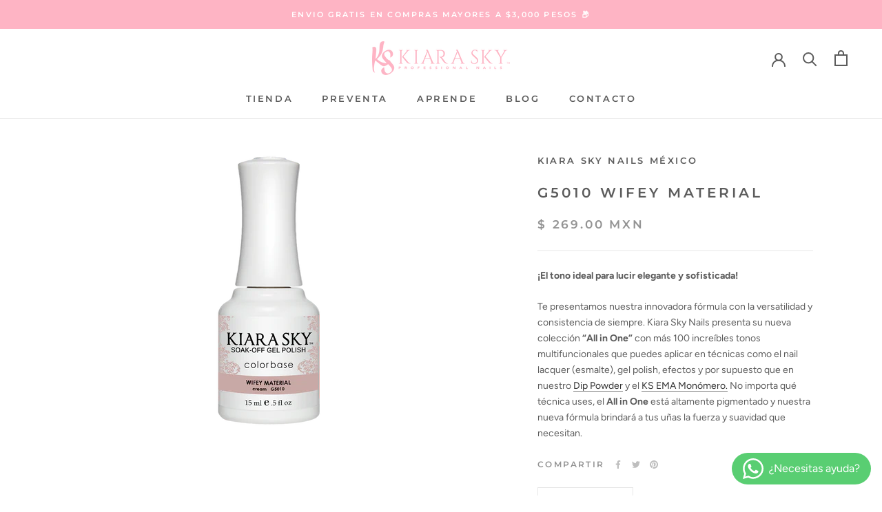

--- FILE ---
content_type: text/html; charset=utf-8
request_url: https://kiarasky.mx/products/wifey-material-gel-polish-all-in-one
body_size: 31073
content:
<!doctype html>

<html class="no-js" lang="es">
  <head>  
    <!-- Google Tag Manager -->
<script>(function(w,d,s,l,i){w[l]=w[l]||[];w[l].push({'gtm.start':
new Date().getTime(),event:'gtm.js'});var f=d.getElementsByTagName(s)[0],
j=d.createElement(s),dl=l!='dataLayer'?'&l='+l:'';j.async=true;j.src=
'https://www.googletagmanager.com/gtm.js?id='+i+dl;f.parentNode.insertBefore(j,f);
})(window,document,'script','dataLayer','GTM-KXTWZF9H');</script>
<!-- End Google Tag Manager -->

    <meta charset="utf-8"> 
    <meta http-equiv="X-UA-Compatible" content="IE=edge,chrome=1">
    <meta name="viewport" content="width=device-width, initial-scale=1.0, height=device-height, minimum-scale=1.0, maximum-scale=1.0">
    <meta name="theme-color" content="">
    <title>
      G5010 Wifey Material &ndash; Kiara Sky Nails México 
    </title><meta name="description" content="¡El tono ideal para lucir elegante y sofisticada! Te presentamos nuestra innovadora fórmula con la versatilidad y consistencia de siempre. Kiara Sky Nails presenta su nueva colección “All in One” con más 100 increíbles tonos multifuncionales que puedes aplicar en técnicas como el nail lacquer (esmalte), gel polish, efe"><link rel="canonical" href="https://kiarasky.mx/products/wifey-material-gel-polish-all-in-one"><link rel="shortcut icon" href="//kiarasky.mx/cdn/shop/files/logo-ks-b-s_96x.png?v=1666127901" type="image/png"><meta property="og:type" content="product">
  <meta property="og:title" content="G5010 Wifey Material"><meta property="og:image" content="http://kiarasky.mx/cdn/shop/products/3e2e1e64-c6bb-47f6-9e60-4c576d5c1f7f.png?v=1616780981">
    <meta property="og:image:secure_url" content="https://kiarasky.mx/cdn/shop/products/3e2e1e64-c6bb-47f6-9e60-4c576d5c1f7f.png?v=1616780981">
    <meta property="og:image:width" content="800">
    <meta property="og:image:height" content="800"><meta property="product:price:amount" content="269.00">
  <meta property="product:price:currency" content="MXN"><meta property="og:description" content="¡El tono ideal para lucir elegante y sofisticada! Te presentamos nuestra innovadora fórmula con la versatilidad y consistencia de siempre. Kiara Sky Nails presenta su nueva colección “All in One” con más 100 increíbles tonos multifuncionales que puedes aplicar en técnicas como el nail lacquer (esmalte), gel polish, efe"><meta property="og:url" content="https://kiarasky.mx/products/wifey-material-gel-polish-all-in-one">
<meta property="og:site_name" content="Kiara Sky Nails México "><meta name="twitter:card" content="summary"><meta name="twitter:title" content="G5010 Wifey Material">
  <meta name="twitter:description" content="¡El tono ideal para lucir elegante y sofisticada!
Te presentamos nuestra innovadora fórmula con la versatilidad y consistencia de siempre. 
                Kiara Sky Nails presenta su nueva colección “All in One” con más 100 increíbles tonos multifuncionales que puedes aplicar en técnicas como el nail lacquer (esmalte), gel polish, efectos y por supuesto que en nuestro Dip Powder y el KS EMA Monómero. No importa qué técnica uses, el All in One está altamente pigmentado y nuestra nueva fórmula brindará a tus uñas la fuerza y suavidad que necesitan. ">
  <meta name="twitter:image" content="https://kiarasky.mx/cdn/shop/products/3e2e1e64-c6bb-47f6-9e60-4c576d5c1f7f_600x600_crop_center.png?v=1616780981">
    <style>
  @font-face {
  font-family: Montserrat;
  font-weight: 600;
  font-style: normal;
  font-display: fallback;
  src: url("//kiarasky.mx/cdn/fonts/montserrat/montserrat_n6.1326b3e84230700ef15b3a29fb520639977513e0.woff2") format("woff2"),
       url("//kiarasky.mx/cdn/fonts/montserrat/montserrat_n6.652f051080eb14192330daceed8cd53dfdc5ead9.woff") format("woff");
}

  @font-face {
  font-family: Figtree;
  font-weight: 400;
  font-style: normal;
  font-display: fallback;
  src: url("//kiarasky.mx/cdn/fonts/figtree/figtree_n4.3c0838aba1701047e60be6a99a1b0a40ce9b8419.woff2") format("woff2"),
       url("//kiarasky.mx/cdn/fonts/figtree/figtree_n4.c0575d1db21fc3821f17fd6617d3dee552312137.woff") format("woff");
}


  @font-face {
  font-family: Figtree;
  font-weight: 700;
  font-style: normal;
  font-display: fallback;
  src: url("//kiarasky.mx/cdn/fonts/figtree/figtree_n7.2fd9bfe01586148e644724096c9d75e8c7a90e55.woff2") format("woff2"),
       url("//kiarasky.mx/cdn/fonts/figtree/figtree_n7.ea05de92d862f9594794ab281c4c3a67501ef5fc.woff") format("woff");
}

  @font-face {
  font-family: Figtree;
  font-weight: 400;
  font-style: italic;
  font-display: fallback;
  src: url("//kiarasky.mx/cdn/fonts/figtree/figtree_i4.89f7a4275c064845c304a4cf8a4a586060656db2.woff2") format("woff2"),
       url("//kiarasky.mx/cdn/fonts/figtree/figtree_i4.6f955aaaafc55a22ffc1f32ecf3756859a5ad3e2.woff") format("woff");
}

  @font-face {
  font-family: Figtree;
  font-weight: 700;
  font-style: italic;
  font-display: fallback;
  src: url("//kiarasky.mx/cdn/fonts/figtree/figtree_i7.06add7096a6f2ab742e09ec7e498115904eda1fe.woff2") format("woff2"),
       url("//kiarasky.mx/cdn/fonts/figtree/figtree_i7.ee584b5fcaccdbb5518c0228158941f8df81b101.woff") format("woff");
}


  :root {
    --heading-font-family : Montserrat, sans-serif;
    --heading-font-weight : 600;
    --heading-font-style  : normal;

    --text-font-family : Figtree, sans-serif;
    --text-font-weight : 400;
    --text-font-style  : normal;

    --base-text-font-size   : 14px;
    --default-text-font-size: 14px;--background          : #ffffff;
    --background-rgb      : 255, 255, 255;
    --light-background    : #ffffff;
    --light-background-rgb: 255, 255, 255;
    --heading-color       : #5c5c5c;
    --text-color          : #5c5c5c;
    --text-color-rgb      : 92, 92, 92;
    --text-color-light    : #939393;
    --text-color-light-rgb: 147, 147, 147;
    --link-color          : #323232;
    --link-color-rgb      : 50, 50, 50;
    --border-color        : #e7e7e7;
    --border-color-rgb    : 231, 231, 231;

    --button-background    : #feb4c4;
    --button-background-rgb: 254, 180, 196;
    --button-text-color    : #ffffff;

    --header-background       : #ffffff;
    --header-heading-color    : #5c5c5c;
    --header-light-text-color : #939393;
    --header-border-color     : #e7e7e7;

    --footer-background    : #fff3f5;
    --footer-text-color    : #939393;
    --footer-heading-color : #5c5c5c;
    --footer-border-color  : #efe5e6;

    --navigation-background      : #ffffff;
    --navigation-background-rgb  : 255, 255, 255;
    --navigation-text-color      : #5c5c5c;
    --navigation-text-color-light: rgba(92, 92, 92, 0.5);
    --navigation-border-color    : rgba(92, 92, 92, 0.25);

    --newsletter-popup-background     : #ffffff;
    --newsletter-popup-text-color     : #1c1b1b;
    --newsletter-popup-text-color-rgb : 28, 27, 27;

    --secondary-elements-background       : #5c5c5c;
    --secondary-elements-background-rgb   : 92, 92, 92;
    --secondary-elements-text-color       : #ffffff;
    --secondary-elements-text-color-light : rgba(255, 255, 255, 0.5);
    --secondary-elements-border-color     : rgba(255, 255, 255, 0.25);

    --product-sale-price-color    : #fb1290;
    --product-sale-price-color-rgb: 251, 18, 144;
    --product-star-rating: #feb4c4;

    /* Shopify related variables */
    --payment-terms-background-color: #ffffff;

    /* Products */

    --horizontal-spacing-four-products-per-row: 60px;
        --horizontal-spacing-two-products-per-row : 60px;

    --vertical-spacing-four-products-per-row: 80px;
        --vertical-spacing-two-products-per-row : 100px;

    /* Animation */
    --drawer-transition-timing: cubic-bezier(0.645, 0.045, 0.355, 1);
    --header-base-height: 80px; /* We set a default for browsers that do not support CSS variables */

    /* Cursors */
    --cursor-zoom-in-svg    : url(//kiarasky.mx/cdn/shop/t/7/assets/cursor-zoom-in.svg?v=122378749701556440601668494857);
    --cursor-zoom-in-2x-svg : url(//kiarasky.mx/cdn/shop/t/7/assets/cursor-zoom-in-2x.svg?v=50835523267676239671668494857);
  }
</style>

<script>
  // IE11 does not have support for CSS variables, so we have to polyfill them
  if (!(((window || {}).CSS || {}).supports && window.CSS.supports('(--a: 0)'))) {
    const script = document.createElement('script');
    script.type = 'text/javascript';
    script.src = 'https://cdn.jsdelivr.net/npm/css-vars-ponyfill@2';
    script.onload = function() {
      cssVars({});
    };

    document.getElementsByTagName('head')[0].appendChild(script);
  }
</script>

    <script>window.performance && window.performance.mark && window.performance.mark('shopify.content_for_header.start');</script><meta name="google-site-verification" content="8oavhsMiHCAj8mFoR02UTwz4zOEPE_8VBRO4uzkC2qY">
<meta name="google-site-verification" content="wRjBgZKw21ta_1JBtMdUAue4YHNJHrsGlYpGhk66vBY">
<meta name="google-site-verification" content="5LOf9pRDKE-QD1Rt-fUw7t4L5-oRVYqE-2HkZmH19qU">
<meta name="google-site-verification" content="9XkN0yqEeClewfS8-d6bZF-kqLiJX5niPl-YF2H-MoY">
<meta name="google-site-verification" content="8oavhsMiHCAj8mFoR02UTwz4zOEPE_8VBRO4uzkC2qY">
<meta id="shopify-digital-wallet" name="shopify-digital-wallet" content="/30976302/digital_wallets/dialog">
<meta name="shopify-checkout-api-token" content="8297e5654b2d85b9d1a785a0a9b6a3f3">
<meta id="in-context-paypal-metadata" data-shop-id="30976302" data-venmo-supported="false" data-environment="production" data-locale="es_ES" data-paypal-v4="true" data-currency="MXN">
<link rel="alternate" type="application/json+oembed" href="https://kiarasky.mx/products/wifey-material-gel-polish-all-in-one.oembed">
<script async="async" src="/checkouts/internal/preloads.js?locale=es-MX"></script>
<script id="shopify-features" type="application/json">{"accessToken":"8297e5654b2d85b9d1a785a0a9b6a3f3","betas":["rich-media-storefront-analytics"],"domain":"kiarasky.mx","predictiveSearch":true,"shopId":30976302,"locale":"es"}</script>
<script>var Shopify = Shopify || {};
Shopify.shop = "kiara-sky-nails-mx.myshopify.com";
Shopify.locale = "es";
Shopify.currency = {"active":"MXN","rate":"1.0"};
Shopify.country = "MX";
Shopify.theme = {"name":"Prestige KS -- WPD","id":123407597655,"schema_name":"Prestige","schema_version":"6.0.0","theme_store_id":855,"role":"main"};
Shopify.theme.handle = "null";
Shopify.theme.style = {"id":null,"handle":null};
Shopify.cdnHost = "kiarasky.mx/cdn";
Shopify.routes = Shopify.routes || {};
Shopify.routes.root = "/";</script>
<script type="module">!function(o){(o.Shopify=o.Shopify||{}).modules=!0}(window);</script>
<script>!function(o){function n(){var o=[];function n(){o.push(Array.prototype.slice.apply(arguments))}return n.q=o,n}var t=o.Shopify=o.Shopify||{};t.loadFeatures=n(),t.autoloadFeatures=n()}(window);</script>
<script id="shop-js-analytics" type="application/json">{"pageType":"product"}</script>
<script defer="defer" async type="module" src="//kiarasky.mx/cdn/shopifycloud/shop-js/modules/v2/client.init-shop-cart-sync_BFpxDrjM.es.esm.js"></script>
<script defer="defer" async type="module" src="//kiarasky.mx/cdn/shopifycloud/shop-js/modules/v2/chunk.common_CnP21gUX.esm.js"></script>
<script defer="defer" async type="module" src="//kiarasky.mx/cdn/shopifycloud/shop-js/modules/v2/chunk.modal_D61HrJrg.esm.js"></script>
<script type="module">
  await import("//kiarasky.mx/cdn/shopifycloud/shop-js/modules/v2/client.init-shop-cart-sync_BFpxDrjM.es.esm.js");
await import("//kiarasky.mx/cdn/shopifycloud/shop-js/modules/v2/chunk.common_CnP21gUX.esm.js");
await import("//kiarasky.mx/cdn/shopifycloud/shop-js/modules/v2/chunk.modal_D61HrJrg.esm.js");

  window.Shopify.SignInWithShop?.initShopCartSync?.({"fedCMEnabled":true,"windoidEnabled":true});

</script>
<script>(function() {
  var isLoaded = false;
  function asyncLoad() {
    if (isLoaded) return;
    isLoaded = true;
    var urls = ["https:\/\/chimpstatic.com\/mcjs-connected\/js\/users\/a313a25d2670160efe80a3444\/bcd074c42b055c78bf0b9cbf9.js?shop=kiara-sky-nails-mx.myshopify.com","https:\/\/gcc.metizapps.com\/assets\/js\/app.js?shop=kiara-sky-nails-mx.myshopify.com","https:\/\/integrations.fiscalpop.com\/public\/loadBillingEmbedded.js?shop=kiara-sky-nails-mx.myshopify.com","https:\/\/integrations.fiscalpop.com\/public\/loadAutoBilling.js?shop=kiara-sky-nails-mx.myshopify.com"];
    for (var i = 0; i < urls.length; i++) {
      var s = document.createElement('script');
      s.type = 'text/javascript';
      s.async = true;
      s.src = urls[i];
      var x = document.getElementsByTagName('script')[0];
      x.parentNode.insertBefore(s, x);
    }
  };
  if(window.attachEvent) {
    window.attachEvent('onload', asyncLoad);
  } else {
    window.addEventListener('load', asyncLoad, false);
  }
})();</script>
<script id="__st">var __st={"a":30976302,"offset":-21600,"reqid":"b022c91c-e45c-4a4d-bab2-af9cce5723c4-1769911802","pageurl":"kiarasky.mx\/products\/wifey-material-gel-polish-all-in-one","u":"52ec6127131a","p":"product","rtyp":"product","rid":6547787055191};</script>
<script>window.ShopifyPaypalV4VisibilityTracking = true;</script>
<script id="captcha-bootstrap">!function(){'use strict';const t='contact',e='account',n='new_comment',o=[[t,t],['blogs',n],['comments',n],[t,'customer']],c=[[e,'customer_login'],[e,'guest_login'],[e,'recover_customer_password'],[e,'create_customer']],r=t=>t.map((([t,e])=>`form[action*='/${t}']:not([data-nocaptcha='true']) input[name='form_type'][value='${e}']`)).join(','),a=t=>()=>t?[...document.querySelectorAll(t)].map((t=>t.form)):[];function s(){const t=[...o],e=r(t);return a(e)}const i='password',u='form_key',d=['recaptcha-v3-token','g-recaptcha-response','h-captcha-response',i],f=()=>{try{return window.sessionStorage}catch{return}},m='__shopify_v',_=t=>t.elements[u];function p(t,e,n=!1){try{const o=window.sessionStorage,c=JSON.parse(o.getItem(e)),{data:r}=function(t){const{data:e,action:n}=t;return t[m]||n?{data:e,action:n}:{data:t,action:n}}(c);for(const[e,n]of Object.entries(r))t.elements[e]&&(t.elements[e].value=n);n&&o.removeItem(e)}catch(o){console.error('form repopulation failed',{error:o})}}const l='form_type',E='cptcha';function T(t){t.dataset[E]=!0}const w=window,h=w.document,L='Shopify',v='ce_forms',y='captcha';let A=!1;((t,e)=>{const n=(g='f06e6c50-85a8-45c8-87d0-21a2b65856fe',I='https://cdn.shopify.com/shopifycloud/storefront-forms-hcaptcha/ce_storefront_forms_captcha_hcaptcha.v1.5.2.iife.js',D={infoText:'Protegido por hCaptcha',privacyText:'Privacidad',termsText:'Términos'},(t,e,n)=>{const o=w[L][v],c=o.bindForm;if(c)return c(t,g,e,D).then(n);var r;o.q.push([[t,g,e,D],n]),r=I,A||(h.body.append(Object.assign(h.createElement('script'),{id:'captcha-provider',async:!0,src:r})),A=!0)});var g,I,D;w[L]=w[L]||{},w[L][v]=w[L][v]||{},w[L][v].q=[],w[L][y]=w[L][y]||{},w[L][y].protect=function(t,e){n(t,void 0,e),T(t)},Object.freeze(w[L][y]),function(t,e,n,w,h,L){const[v,y,A,g]=function(t,e,n){const i=e?o:[],u=t?c:[],d=[...i,...u],f=r(d),m=r(i),_=r(d.filter((([t,e])=>n.includes(e))));return[a(f),a(m),a(_),s()]}(w,h,L),I=t=>{const e=t.target;return e instanceof HTMLFormElement?e:e&&e.form},D=t=>v().includes(t);t.addEventListener('submit',(t=>{const e=I(t);if(!e)return;const n=D(e)&&!e.dataset.hcaptchaBound&&!e.dataset.recaptchaBound,o=_(e),c=g().includes(e)&&(!o||!o.value);(n||c)&&t.preventDefault(),c&&!n&&(function(t){try{if(!f())return;!function(t){const e=f();if(!e)return;const n=_(t);if(!n)return;const o=n.value;o&&e.removeItem(o)}(t);const e=Array.from(Array(32),(()=>Math.random().toString(36)[2])).join('');!function(t,e){_(t)||t.append(Object.assign(document.createElement('input'),{type:'hidden',name:u})),t.elements[u].value=e}(t,e),function(t,e){const n=f();if(!n)return;const o=[...t.querySelectorAll(`input[type='${i}']`)].map((({name:t})=>t)),c=[...d,...o],r={};for(const[a,s]of new FormData(t).entries())c.includes(a)||(r[a]=s);n.setItem(e,JSON.stringify({[m]:1,action:t.action,data:r}))}(t,e)}catch(e){console.error('failed to persist form',e)}}(e),e.submit())}));const S=(t,e)=>{t&&!t.dataset[E]&&(n(t,e.some((e=>e===t))),T(t))};for(const o of['focusin','change'])t.addEventListener(o,(t=>{const e=I(t);D(e)&&S(e,y())}));const B=e.get('form_key'),M=e.get(l),P=B&&M;t.addEventListener('DOMContentLoaded',(()=>{const t=y();if(P)for(const e of t)e.elements[l].value===M&&p(e,B);[...new Set([...A(),...v().filter((t=>'true'===t.dataset.shopifyCaptcha))])].forEach((e=>S(e,t)))}))}(h,new URLSearchParams(w.location.search),n,t,e,['guest_login'])})(!0,!0)}();</script>
<script integrity="sha256-4kQ18oKyAcykRKYeNunJcIwy7WH5gtpwJnB7kiuLZ1E=" data-source-attribution="shopify.loadfeatures" defer="defer" src="//kiarasky.mx/cdn/shopifycloud/storefront/assets/storefront/load_feature-a0a9edcb.js" crossorigin="anonymous"></script>
<script data-source-attribution="shopify.dynamic_checkout.dynamic.init">var Shopify=Shopify||{};Shopify.PaymentButton=Shopify.PaymentButton||{isStorefrontPortableWallets:!0,init:function(){window.Shopify.PaymentButton.init=function(){};var t=document.createElement("script");t.src="https://kiarasky.mx/cdn/shopifycloud/portable-wallets/latest/portable-wallets.es.js",t.type="module",document.head.appendChild(t)}};
</script>
<script data-source-attribution="shopify.dynamic_checkout.buyer_consent">
  function portableWalletsHideBuyerConsent(e){var t=document.getElementById("shopify-buyer-consent"),n=document.getElementById("shopify-subscription-policy-button");t&&n&&(t.classList.add("hidden"),t.setAttribute("aria-hidden","true"),n.removeEventListener("click",e))}function portableWalletsShowBuyerConsent(e){var t=document.getElementById("shopify-buyer-consent"),n=document.getElementById("shopify-subscription-policy-button");t&&n&&(t.classList.remove("hidden"),t.removeAttribute("aria-hidden"),n.addEventListener("click",e))}window.Shopify?.PaymentButton&&(window.Shopify.PaymentButton.hideBuyerConsent=portableWalletsHideBuyerConsent,window.Shopify.PaymentButton.showBuyerConsent=portableWalletsShowBuyerConsent);
</script>
<script>
  function portableWalletsCleanup(e){e&&e.src&&console.error("Failed to load portable wallets script "+e.src);var t=document.querySelectorAll("shopify-accelerated-checkout .shopify-payment-button__skeleton, shopify-accelerated-checkout-cart .wallet-cart-button__skeleton"),e=document.getElementById("shopify-buyer-consent");for(let e=0;e<t.length;e++)t[e].remove();e&&e.remove()}function portableWalletsNotLoadedAsModule(e){e instanceof ErrorEvent&&"string"==typeof e.message&&e.message.includes("import.meta")&&"string"==typeof e.filename&&e.filename.includes("portable-wallets")&&(window.removeEventListener("error",portableWalletsNotLoadedAsModule),window.Shopify.PaymentButton.failedToLoad=e,"loading"===document.readyState?document.addEventListener("DOMContentLoaded",window.Shopify.PaymentButton.init):window.Shopify.PaymentButton.init())}window.addEventListener("error",portableWalletsNotLoadedAsModule);
</script>

<script type="module" src="https://kiarasky.mx/cdn/shopifycloud/portable-wallets/latest/portable-wallets.es.js" onError="portableWalletsCleanup(this)" crossorigin="anonymous"></script>
<script nomodule>
  document.addEventListener("DOMContentLoaded", portableWalletsCleanup);
</script>

<link id="shopify-accelerated-checkout-styles" rel="stylesheet" media="screen" href="https://kiarasky.mx/cdn/shopifycloud/portable-wallets/latest/accelerated-checkout-backwards-compat.css" crossorigin="anonymous">
<style id="shopify-accelerated-checkout-cart">
        #shopify-buyer-consent {
  margin-top: 1em;
  display: inline-block;
  width: 100%;
}

#shopify-buyer-consent.hidden {
  display: none;
}

#shopify-subscription-policy-button {
  background: none;
  border: none;
  padding: 0;
  text-decoration: underline;
  font-size: inherit;
  cursor: pointer;
}

#shopify-subscription-policy-button::before {
  box-shadow: none;
}

      </style>

<script>window.performance && window.performance.mark && window.performance.mark('shopify.content_for_header.end');</script>

    <link rel="stylesheet" href="//kiarasky.mx/cdn/shop/t/7/assets/theme.css?v=24089886690429070091701804432">

 


    <script>// This allows to expose several variables to the global scope, to be used in scripts
      window.theme = {
        pageType: "product",
        moneyFormat: "$ {{amount}}",
        moneyWithCurrencyFormat: "$ {{amount}} MXN",
        currencyCodeEnabled: true,
        productImageSize: "square",
        searchMode: "product",
        showPageTransition: true,
        showElementStaggering: true,
        showImageZooming: true
      };

      window.routes = {
        rootUrl: "\/",
        rootUrlWithoutSlash: '',
        cartUrl: "\/cart",
        cartAddUrl: "\/cart\/add",
        cartChangeUrl: "\/cart\/change",
        searchUrl: "\/search",
        productRecommendationsUrl: "\/recommendations\/products"
      };

      window.languages = {
        cartAddNote: "Añadir una nota de pedido",
        cartEditNote: "Editar nota de pedido",
        productImageLoadingError: "Esta imagen no pudo ser cargada. Intente volver a cargar la página.",
        productFormAddToCart: "Añadir al carrito",
        productFormUnavailable: "No disponible",
        productFormSoldOut: "Agotado",
        shippingEstimatorOneResult: "1 opción disponible",
        shippingEstimatorMoreResults: "{{count}} opciones disponibles:",
        shippingEstimatorNoResults: "No se pudo encontrar ningún envío"
      };

      window.lazySizesConfig = {
        loadHidden: false,
        hFac: 0.5,
        expFactor: 2,
        ricTimeout: 150,
        lazyClass: 'Image--lazyLoad',
        loadingClass: 'Image--lazyLoading',
        loadedClass: 'Image--lazyLoaded'
      };

      document.documentElement.className = document.documentElement.className.replace('no-js', 'js');
      document.documentElement.style.setProperty('--window-height', window.innerHeight + 'px');

      // We do a quick detection of some features (we could use Modernizr but for so little...)
      (function() {
        document.documentElement.className += ((window.CSS && window.CSS.supports('(position: sticky) or (position: -webkit-sticky)')) ? ' supports-sticky' : ' no-supports-sticky');
        document.documentElement.className += (window.matchMedia('(-moz-touch-enabled: 1), (hover: none)')).matches ? ' no-supports-hover' : ' supports-hover';
      }());

      
    </script>

    <script src="//kiarasky.mx/cdn/shop/t/7/assets/lazysizes.min.js?v=174358363404432586981668494857" async></script><script src="//kiarasky.mx/cdn/shop/t/7/assets/libs.min.js?v=26178543184394469741668494857" defer></script>
    <script src="//kiarasky.mx/cdn/shop/t/7/assets/theme.js?v=76450357199159487761668495884" defer></script>
    <script src="//kiarasky.mx/cdn/shop/t/7/assets/custom.js?v=183944157590872491501668494857" defer></script>

    <script>
      (function () {
        window.onpageshow = function() {
          if (window.theme.showPageTransition) {
            var pageTransition = document.querySelector('.PageTransition');

            if (pageTransition) {
              pageTransition.style.visibility = 'visible';
              pageTransition.style.opacity = '0';
            }
          }

          // When the page is loaded from the cache, we have to reload the cart content
          /*document.documentElement.dispatchEvent(new CustomEvent('cart:refresh', {
            bubbles: true
          }));*/
        };
      })();
    </script>

    
  <script type="application/ld+json">
  {
    "@context": "http://schema.org",
    "@type": "Product",
    "offers": [{
          "@type": "Offer",
          "name": "Default Title",
          "availability":"https://schema.org/OutOfStock",
          "price": 269.0,
          "priceCurrency": "MXN",
          "priceValidUntil": "2026-02-10","sku": "G5010","url": "/products/wifey-material-gel-polish-all-in-one?variant=39271416234071"
        }
],
      "gtin12": "810042924178",
      "productId": "810042924178",
    "brand": {
      "name": "Kiara Sky Nails México"
    },
    "name": "G5010 Wifey Material",
    "description": "¡El tono ideal para lucir elegante y sofisticada!\nTe presentamos nuestra innovadora fórmula con la versatilidad y consistencia de siempre. \n                Kiara Sky Nails presenta su nueva colección “All in One” con más 100 increíbles tonos multifuncionales que puedes aplicar en técnicas como el nail lacquer (esmalte), gel polish, efectos y por supuesto que en nuestro Dip Powder y el KS EMA Monómero. No importa qué técnica uses, el All in One está altamente pigmentado y nuestra nueva fórmula brindará a tus uñas la fuerza y suavidad que necesitan. ",
    "category": "Gel Polish All-In-One",
    "url": "/products/wifey-material-gel-polish-all-in-one",
    "sku": "G5010",
    "image": {
      "@type": "ImageObject",
      "url": "https://kiarasky.mx/cdn/shop/products/3e2e1e64-c6bb-47f6-9e60-4c576d5c1f7f_1024x.png?v=1616780981",
      "image": "https://kiarasky.mx/cdn/shop/products/3e2e1e64-c6bb-47f6-9e60-4c576d5c1f7f_1024x.png?v=1616780981",
      "name": "WIFEY MATERIAL",
      "width": "1024",
      "height": "1024"
    }
  }
  </script>



  <script type="application/ld+json">
  {
    "@context": "http://schema.org",
    "@type": "BreadcrumbList",
  "itemListElement": [{
      "@type": "ListItem",
      "position": 1,
      "name": "Home",
      "item": "https://kiarasky.mx"
    },{
          "@type": "ListItem",
          "position": 2,
          "name": "G5010 Wifey Material",
          "item": "https://kiarasky.mx/products/wifey-material-gel-polish-all-in-one"
        }]
  }
  </script>


  
  
<link href="//kiarasky.mx/cdn/shop/t/7/assets/simplee.css?v=64194863182859618321668629490" rel="stylesheet" type="text/css" media="all" />
<script src="//kiarasky.mx/cdn/shop/t/7/assets/simplee.js?v=106390108548349868641668629491" type="text/javascript"></script>
            
  



<script type="text/javascript">
window.dataLayer = window.dataLayer || [];

window.appStart = function(){
  window.allPageHandle = function(){
    window.dataLayer.push({
      event: "ga4kit_info",
      contentGroup: "product",
      
        userType: "visitor",
      
    });
  };
  allPageHandle();



}
appStart();
</script> 
  <!-- BEGIN app block: shopify://apps/bundle-builder-kitenzo/blocks/bundle-page-redirect/78802baf-205d-4d1d-908c-fae911f24e36 -->


<!-- END app block --><!-- BEGIN app block: shopify://apps/whatsapp-button/blocks/app-embed-block/96d80a63-e860-4262-a001-8b82ac4d00e6 --><script>
    (function() {
        function asyncLoad() {
            var url = 'https://whatsapp-button.eazeapps.io/api/buttonInstallation/scriptTag?shopId=14941&v=1758648426';
            var s = document.createElement('script');
            s.type = 'text/javascript';
            s.async = true;
            s.src = url;
            var x = document.getElementsByTagName('script')[0];
            x.parentNode.insertBefore(s, x);
        };
        if(window.attachEvent) {
            window.attachEvent('onload', asyncLoad);
        } else {
            window.addEventListener('load', asyncLoad, false);
        }
    })();
</script>

<!-- END app block --><link href="https://cdn.shopify.com/extensions/019bb6f5-226a-7baf-afdb-439867a5d826/bundlebuilder-174/assets/bb-layout.css" rel="stylesheet" type="text/css" media="all">
<link href="https://monorail-edge.shopifysvc.com" rel="dns-prefetch">
<script>(function(){if ("sendBeacon" in navigator && "performance" in window) {try {var session_token_from_headers = performance.getEntriesByType('navigation')[0].serverTiming.find(x => x.name == '_s').description;} catch {var session_token_from_headers = undefined;}var session_cookie_matches = document.cookie.match(/_shopify_s=([^;]*)/);var session_token_from_cookie = session_cookie_matches && session_cookie_matches.length === 2 ? session_cookie_matches[1] : "";var session_token = session_token_from_headers || session_token_from_cookie || "";function handle_abandonment_event(e) {var entries = performance.getEntries().filter(function(entry) {return /monorail-edge.shopifysvc.com/.test(entry.name);});if (!window.abandonment_tracked && entries.length === 0) {window.abandonment_tracked = true;var currentMs = Date.now();var navigation_start = performance.timing.navigationStart;var payload = {shop_id: 30976302,url: window.location.href,navigation_start,duration: currentMs - navigation_start,session_token,page_type: "product"};window.navigator.sendBeacon("https://monorail-edge.shopifysvc.com/v1/produce", JSON.stringify({schema_id: "online_store_buyer_site_abandonment/1.1",payload: payload,metadata: {event_created_at_ms: currentMs,event_sent_at_ms: currentMs}}));}}window.addEventListener('pagehide', handle_abandonment_event);}}());</script>
<script id="web-pixels-manager-setup">(function e(e,d,r,n,o){if(void 0===o&&(o={}),!Boolean(null===(a=null===(i=window.Shopify)||void 0===i?void 0:i.analytics)||void 0===a?void 0:a.replayQueue)){var i,a;window.Shopify=window.Shopify||{};var t=window.Shopify;t.analytics=t.analytics||{};var s=t.analytics;s.replayQueue=[],s.publish=function(e,d,r){return s.replayQueue.push([e,d,r]),!0};try{self.performance.mark("wpm:start")}catch(e){}var l=function(){var e={modern:/Edge?\/(1{2}[4-9]|1[2-9]\d|[2-9]\d{2}|\d{4,})\.\d+(\.\d+|)|Firefox\/(1{2}[4-9]|1[2-9]\d|[2-9]\d{2}|\d{4,})\.\d+(\.\d+|)|Chrom(ium|e)\/(9{2}|\d{3,})\.\d+(\.\d+|)|(Maci|X1{2}).+ Version\/(15\.\d+|(1[6-9]|[2-9]\d|\d{3,})\.\d+)([,.]\d+|)( \(\w+\)|)( Mobile\/\w+|) Safari\/|Chrome.+OPR\/(9{2}|\d{3,})\.\d+\.\d+|(CPU[ +]OS|iPhone[ +]OS|CPU[ +]iPhone|CPU IPhone OS|CPU iPad OS)[ +]+(15[._]\d+|(1[6-9]|[2-9]\d|\d{3,})[._]\d+)([._]\d+|)|Android:?[ /-](13[3-9]|1[4-9]\d|[2-9]\d{2}|\d{4,})(\.\d+|)(\.\d+|)|Android.+Firefox\/(13[5-9]|1[4-9]\d|[2-9]\d{2}|\d{4,})\.\d+(\.\d+|)|Android.+Chrom(ium|e)\/(13[3-9]|1[4-9]\d|[2-9]\d{2}|\d{4,})\.\d+(\.\d+|)|SamsungBrowser\/([2-9]\d|\d{3,})\.\d+/,legacy:/Edge?\/(1[6-9]|[2-9]\d|\d{3,})\.\d+(\.\d+|)|Firefox\/(5[4-9]|[6-9]\d|\d{3,})\.\d+(\.\d+|)|Chrom(ium|e)\/(5[1-9]|[6-9]\d|\d{3,})\.\d+(\.\d+|)([\d.]+$|.*Safari\/(?![\d.]+ Edge\/[\d.]+$))|(Maci|X1{2}).+ Version\/(10\.\d+|(1[1-9]|[2-9]\d|\d{3,})\.\d+)([,.]\d+|)( \(\w+\)|)( Mobile\/\w+|) Safari\/|Chrome.+OPR\/(3[89]|[4-9]\d|\d{3,})\.\d+\.\d+|(CPU[ +]OS|iPhone[ +]OS|CPU[ +]iPhone|CPU IPhone OS|CPU iPad OS)[ +]+(10[._]\d+|(1[1-9]|[2-9]\d|\d{3,})[._]\d+)([._]\d+|)|Android:?[ /-](13[3-9]|1[4-9]\d|[2-9]\d{2}|\d{4,})(\.\d+|)(\.\d+|)|Mobile Safari.+OPR\/([89]\d|\d{3,})\.\d+\.\d+|Android.+Firefox\/(13[5-9]|1[4-9]\d|[2-9]\d{2}|\d{4,})\.\d+(\.\d+|)|Android.+Chrom(ium|e)\/(13[3-9]|1[4-9]\d|[2-9]\d{2}|\d{4,})\.\d+(\.\d+|)|Android.+(UC? ?Browser|UCWEB|U3)[ /]?(15\.([5-9]|\d{2,})|(1[6-9]|[2-9]\d|\d{3,})\.\d+)\.\d+|SamsungBrowser\/(5\.\d+|([6-9]|\d{2,})\.\d+)|Android.+MQ{2}Browser\/(14(\.(9|\d{2,})|)|(1[5-9]|[2-9]\d|\d{3,})(\.\d+|))(\.\d+|)|K[Aa][Ii]OS\/(3\.\d+|([4-9]|\d{2,})\.\d+)(\.\d+|)/},d=e.modern,r=e.legacy,n=navigator.userAgent;return n.match(d)?"modern":n.match(r)?"legacy":"unknown"}(),u="modern"===l?"modern":"legacy",c=(null!=n?n:{modern:"",legacy:""})[u],f=function(e){return[e.baseUrl,"/wpm","/b",e.hashVersion,"modern"===e.buildTarget?"m":"l",".js"].join("")}({baseUrl:d,hashVersion:r,buildTarget:u}),m=function(e){var d=e.version,r=e.bundleTarget,n=e.surface,o=e.pageUrl,i=e.monorailEndpoint;return{emit:function(e){var a=e.status,t=e.errorMsg,s=(new Date).getTime(),l=JSON.stringify({metadata:{event_sent_at_ms:s},events:[{schema_id:"web_pixels_manager_load/3.1",payload:{version:d,bundle_target:r,page_url:o,status:a,surface:n,error_msg:t},metadata:{event_created_at_ms:s}}]});if(!i)return console&&console.warn&&console.warn("[Web Pixels Manager] No Monorail endpoint provided, skipping logging."),!1;try{return self.navigator.sendBeacon.bind(self.navigator)(i,l)}catch(e){}var u=new XMLHttpRequest;try{return u.open("POST",i,!0),u.setRequestHeader("Content-Type","text/plain"),u.send(l),!0}catch(e){return console&&console.warn&&console.warn("[Web Pixels Manager] Got an unhandled error while logging to Monorail."),!1}}}}({version:r,bundleTarget:l,surface:e.surface,pageUrl:self.location.href,monorailEndpoint:e.monorailEndpoint});try{o.browserTarget=l,function(e){var d=e.src,r=e.async,n=void 0===r||r,o=e.onload,i=e.onerror,a=e.sri,t=e.scriptDataAttributes,s=void 0===t?{}:t,l=document.createElement("script"),u=document.querySelector("head"),c=document.querySelector("body");if(l.async=n,l.src=d,a&&(l.integrity=a,l.crossOrigin="anonymous"),s)for(var f in s)if(Object.prototype.hasOwnProperty.call(s,f))try{l.dataset[f]=s[f]}catch(e){}if(o&&l.addEventListener("load",o),i&&l.addEventListener("error",i),u)u.appendChild(l);else{if(!c)throw new Error("Did not find a head or body element to append the script");c.appendChild(l)}}({src:f,async:!0,onload:function(){if(!function(){var e,d;return Boolean(null===(d=null===(e=window.Shopify)||void 0===e?void 0:e.analytics)||void 0===d?void 0:d.initialized)}()){var d=window.webPixelsManager.init(e)||void 0;if(d){var r=window.Shopify.analytics;r.replayQueue.forEach((function(e){var r=e[0],n=e[1],o=e[2];d.publishCustomEvent(r,n,o)})),r.replayQueue=[],r.publish=d.publishCustomEvent,r.visitor=d.visitor,r.initialized=!0}}},onerror:function(){return m.emit({status:"failed",errorMsg:"".concat(f," has failed to load")})},sri:function(e){var d=/^sha384-[A-Za-z0-9+/=]+$/;return"string"==typeof e&&d.test(e)}(c)?c:"",scriptDataAttributes:o}),m.emit({status:"loading"})}catch(e){m.emit({status:"failed",errorMsg:(null==e?void 0:e.message)||"Unknown error"})}}})({shopId: 30976302,storefrontBaseUrl: "https://kiarasky.mx",extensionsBaseUrl: "https://extensions.shopifycdn.com/cdn/shopifycloud/web-pixels-manager",monorailEndpoint: "https://monorail-edge.shopifysvc.com/unstable/produce_batch",surface: "storefront-renderer",enabledBetaFlags: ["2dca8a86"],webPixelsConfigList: [{"id":"1034322007","configuration":"{\"tagID\":\"2614429500772\"}","eventPayloadVersion":"v1","runtimeContext":"STRICT","scriptVersion":"18031546ee651571ed29edbe71a3550b","type":"APP","apiClientId":3009811,"privacyPurposes":["ANALYTICS","MARKETING","SALE_OF_DATA"],"dataSharingAdjustments":{"protectedCustomerApprovalScopes":["read_customer_address","read_customer_email","read_customer_name","read_customer_personal_data","read_customer_phone"]}},{"id":"417038423","configuration":"{\"config\":\"{\\\"pixel_id\\\":\\\"GT-TWQK6Q4\\\",\\\"target_country\\\":\\\"MX\\\",\\\"gtag_events\\\":[{\\\"type\\\":\\\"purchase\\\",\\\"action_label\\\":\\\"MC-BKKGYZMSYM\\\"},{\\\"type\\\":\\\"page_view\\\",\\\"action_label\\\":\\\"MC-BKKGYZMSYM\\\"},{\\\"type\\\":\\\"view_item\\\",\\\"action_label\\\":\\\"MC-BKKGYZMSYM\\\"}],\\\"enable_monitoring_mode\\\":false}\"}","eventPayloadVersion":"v1","runtimeContext":"OPEN","scriptVersion":"b2a88bafab3e21179ed38636efcd8a93","type":"APP","apiClientId":1780363,"privacyPurposes":[],"dataSharingAdjustments":{"protectedCustomerApprovalScopes":["read_customer_address","read_customer_email","read_customer_name","read_customer_personal_data","read_customer_phone"]}},{"id":"109609047","configuration":"{\"pixel_id\":\"244665306845816\",\"pixel_type\":\"facebook_pixel\",\"metaapp_system_user_token\":\"-\"}","eventPayloadVersion":"v1","runtimeContext":"OPEN","scriptVersion":"ca16bc87fe92b6042fbaa3acc2fbdaa6","type":"APP","apiClientId":2329312,"privacyPurposes":["ANALYTICS","MARKETING","SALE_OF_DATA"],"dataSharingAdjustments":{"protectedCustomerApprovalScopes":["read_customer_address","read_customer_email","read_customer_name","read_customer_personal_data","read_customer_phone"]}},{"id":"67764311","eventPayloadVersion":"v1","runtimeContext":"LAX","scriptVersion":"1","type":"CUSTOM","privacyPurposes":["MARKETING"],"name":"Meta pixel (migrated)"},{"id":"102629463","eventPayloadVersion":"v1","runtimeContext":"LAX","scriptVersion":"1","type":"CUSTOM","privacyPurposes":["ANALYTICS"],"name":"Google Analytics tag (migrated)"},{"id":"shopify-app-pixel","configuration":"{}","eventPayloadVersion":"v1","runtimeContext":"STRICT","scriptVersion":"0450","apiClientId":"shopify-pixel","type":"APP","privacyPurposes":["ANALYTICS","MARKETING"]},{"id":"shopify-custom-pixel","eventPayloadVersion":"v1","runtimeContext":"LAX","scriptVersion":"0450","apiClientId":"shopify-pixel","type":"CUSTOM","privacyPurposes":["ANALYTICS","MARKETING"]}],isMerchantRequest: false,initData: {"shop":{"name":"Kiara Sky Nails México ","paymentSettings":{"currencyCode":"MXN"},"myshopifyDomain":"kiara-sky-nails-mx.myshopify.com","countryCode":"MX","storefrontUrl":"https:\/\/kiarasky.mx"},"customer":null,"cart":null,"checkout":null,"productVariants":[{"price":{"amount":269.0,"currencyCode":"MXN"},"product":{"title":"G5010 Wifey Material","vendor":"Kiara Sky Nails México","id":"6547787055191","untranslatedTitle":"G5010 Wifey Material","url":"\/products\/wifey-material-gel-polish-all-in-one","type":"Gel Polish All-In-One"},"id":"39271416234071","image":{"src":"\/\/kiarasky.mx\/cdn\/shop\/products\/3e2e1e64-c6bb-47f6-9e60-4c576d5c1f7f.png?v=1616780981"},"sku":"G5010","title":"Default Title","untranslatedTitle":"Default Title"}],"purchasingCompany":null},},"https://kiarasky.mx/cdn","1d2a099fw23dfb22ep557258f5m7a2edbae",{"modern":"","legacy":""},{"shopId":"30976302","storefrontBaseUrl":"https:\/\/kiarasky.mx","extensionBaseUrl":"https:\/\/extensions.shopifycdn.com\/cdn\/shopifycloud\/web-pixels-manager","surface":"storefront-renderer","enabledBetaFlags":"[\"2dca8a86\"]","isMerchantRequest":"false","hashVersion":"1d2a099fw23dfb22ep557258f5m7a2edbae","publish":"custom","events":"[[\"page_viewed\",{}],[\"product_viewed\",{\"productVariant\":{\"price\":{\"amount\":269.0,\"currencyCode\":\"MXN\"},\"product\":{\"title\":\"G5010 Wifey Material\",\"vendor\":\"Kiara Sky Nails México\",\"id\":\"6547787055191\",\"untranslatedTitle\":\"G5010 Wifey Material\",\"url\":\"\/products\/wifey-material-gel-polish-all-in-one\",\"type\":\"Gel Polish All-In-One\"},\"id\":\"39271416234071\",\"image\":{\"src\":\"\/\/kiarasky.mx\/cdn\/shop\/products\/3e2e1e64-c6bb-47f6-9e60-4c576d5c1f7f.png?v=1616780981\"},\"sku\":\"G5010\",\"title\":\"Default Title\",\"untranslatedTitle\":\"Default Title\"}}]]"});</script><script>
  window.ShopifyAnalytics = window.ShopifyAnalytics || {};
  window.ShopifyAnalytics.meta = window.ShopifyAnalytics.meta || {};
  window.ShopifyAnalytics.meta.currency = 'MXN';
  var meta = {"product":{"id":6547787055191,"gid":"gid:\/\/shopify\/Product\/6547787055191","vendor":"Kiara Sky Nails México","type":"Gel Polish All-In-One","handle":"wifey-material-gel-polish-all-in-one","variants":[{"id":39271416234071,"price":26900,"name":"G5010 Wifey Material","public_title":null,"sku":"G5010"}],"remote":false},"page":{"pageType":"product","resourceType":"product","resourceId":6547787055191,"requestId":"b022c91c-e45c-4a4d-bab2-af9cce5723c4-1769911802"}};
  for (var attr in meta) {
    window.ShopifyAnalytics.meta[attr] = meta[attr];
  }
</script>
<script class="analytics">
  (function () {
    var customDocumentWrite = function(content) {
      var jquery = null;

      if (window.jQuery) {
        jquery = window.jQuery;
      } else if (window.Checkout && window.Checkout.$) {
        jquery = window.Checkout.$;
      }

      if (jquery) {
        jquery('body').append(content);
      }
    };

    var hasLoggedConversion = function(token) {
      if (token) {
        return document.cookie.indexOf('loggedConversion=' + token) !== -1;
      }
      return false;
    }

    var setCookieIfConversion = function(token) {
      if (token) {
        var twoMonthsFromNow = new Date(Date.now());
        twoMonthsFromNow.setMonth(twoMonthsFromNow.getMonth() + 2);

        document.cookie = 'loggedConversion=' + token + '; expires=' + twoMonthsFromNow;
      }
    }

    var trekkie = window.ShopifyAnalytics.lib = window.trekkie = window.trekkie || [];
    if (trekkie.integrations) {
      return;
    }
    trekkie.methods = [
      'identify',
      'page',
      'ready',
      'track',
      'trackForm',
      'trackLink'
    ];
    trekkie.factory = function(method) {
      return function() {
        var args = Array.prototype.slice.call(arguments);
        args.unshift(method);
        trekkie.push(args);
        return trekkie;
      };
    };
    for (var i = 0; i < trekkie.methods.length; i++) {
      var key = trekkie.methods[i];
      trekkie[key] = trekkie.factory(key);
    }
    trekkie.load = function(config) {
      trekkie.config = config || {};
      trekkie.config.initialDocumentCookie = document.cookie;
      var first = document.getElementsByTagName('script')[0];
      var script = document.createElement('script');
      script.type = 'text/javascript';
      script.onerror = function(e) {
        var scriptFallback = document.createElement('script');
        scriptFallback.type = 'text/javascript';
        scriptFallback.onerror = function(error) {
                var Monorail = {
      produce: function produce(monorailDomain, schemaId, payload) {
        var currentMs = new Date().getTime();
        var event = {
          schema_id: schemaId,
          payload: payload,
          metadata: {
            event_created_at_ms: currentMs,
            event_sent_at_ms: currentMs
          }
        };
        return Monorail.sendRequest("https://" + monorailDomain + "/v1/produce", JSON.stringify(event));
      },
      sendRequest: function sendRequest(endpointUrl, payload) {
        // Try the sendBeacon API
        if (window && window.navigator && typeof window.navigator.sendBeacon === 'function' && typeof window.Blob === 'function' && !Monorail.isIos12()) {
          var blobData = new window.Blob([payload], {
            type: 'text/plain'
          });

          if (window.navigator.sendBeacon(endpointUrl, blobData)) {
            return true;
          } // sendBeacon was not successful

        } // XHR beacon

        var xhr = new XMLHttpRequest();

        try {
          xhr.open('POST', endpointUrl);
          xhr.setRequestHeader('Content-Type', 'text/plain');
          xhr.send(payload);
        } catch (e) {
          console.log(e);
        }

        return false;
      },
      isIos12: function isIos12() {
        return window.navigator.userAgent.lastIndexOf('iPhone; CPU iPhone OS 12_') !== -1 || window.navigator.userAgent.lastIndexOf('iPad; CPU OS 12_') !== -1;
      }
    };
    Monorail.produce('monorail-edge.shopifysvc.com',
      'trekkie_storefront_load_errors/1.1',
      {shop_id: 30976302,
      theme_id: 123407597655,
      app_name: "storefront",
      context_url: window.location.href,
      source_url: "//kiarasky.mx/cdn/s/trekkie.storefront.c59ea00e0474b293ae6629561379568a2d7c4bba.min.js"});

        };
        scriptFallback.async = true;
        scriptFallback.src = '//kiarasky.mx/cdn/s/trekkie.storefront.c59ea00e0474b293ae6629561379568a2d7c4bba.min.js';
        first.parentNode.insertBefore(scriptFallback, first);
      };
      script.async = true;
      script.src = '//kiarasky.mx/cdn/s/trekkie.storefront.c59ea00e0474b293ae6629561379568a2d7c4bba.min.js';
      first.parentNode.insertBefore(script, first);
    };
    trekkie.load(
      {"Trekkie":{"appName":"storefront","development":false,"defaultAttributes":{"shopId":30976302,"isMerchantRequest":null,"themeId":123407597655,"themeCityHash":"16866024607950884656","contentLanguage":"es","currency":"MXN","eventMetadataId":"6b8e5b0e-c081-44ed-8131-704144f5bfeb"},"isServerSideCookieWritingEnabled":true,"monorailRegion":"shop_domain","enabledBetaFlags":["65f19447","bdb960ec","b5387b81"]},"Session Attribution":{},"S2S":{"facebookCapiEnabled":true,"source":"trekkie-storefront-renderer","apiClientId":580111}}
    );

    var loaded = false;
    trekkie.ready(function() {
      if (loaded) return;
      loaded = true;

      window.ShopifyAnalytics.lib = window.trekkie;

      var originalDocumentWrite = document.write;
      document.write = customDocumentWrite;
      try { window.ShopifyAnalytics.merchantGoogleAnalytics.call(this); } catch(error) {};
      document.write = originalDocumentWrite;

      window.ShopifyAnalytics.lib.page(null,{"pageType":"product","resourceType":"product","resourceId":6547787055191,"requestId":"b022c91c-e45c-4a4d-bab2-af9cce5723c4-1769911802","shopifyEmitted":true});

      var match = window.location.pathname.match(/checkouts\/(.+)\/(thank_you|post_purchase)/)
      var token = match? match[1]: undefined;
      if (!hasLoggedConversion(token)) {
        setCookieIfConversion(token);
        window.ShopifyAnalytics.lib.track("Viewed Product",{"currency":"MXN","variantId":39271416234071,"productId":6547787055191,"productGid":"gid:\/\/shopify\/Product\/6547787055191","name":"G5010 Wifey Material","price":"269.00","sku":"G5010","brand":"Kiara Sky Nails México","variant":null,"category":"Gel Polish All-In-One","nonInteraction":true,"remote":false},undefined,undefined,{"shopifyEmitted":true});
      window.ShopifyAnalytics.lib.track("monorail:\/\/trekkie_storefront_viewed_product\/1.1",{"currency":"MXN","variantId":39271416234071,"productId":6547787055191,"productGid":"gid:\/\/shopify\/Product\/6547787055191","name":"G5010 Wifey Material","price":"269.00","sku":"G5010","brand":"Kiara Sky Nails México","variant":null,"category":"Gel Polish All-In-One","nonInteraction":true,"remote":false,"referer":"https:\/\/kiarasky.mx\/products\/wifey-material-gel-polish-all-in-one"});
      }
    });


        var eventsListenerScript = document.createElement('script');
        eventsListenerScript.async = true;
        eventsListenerScript.src = "//kiarasky.mx/cdn/shopifycloud/storefront/assets/shop_events_listener-3da45d37.js";
        document.getElementsByTagName('head')[0].appendChild(eventsListenerScript);

})();</script>
  <script>
  if (!window.ga || (window.ga && typeof window.ga !== 'function')) {
    window.ga = function ga() {
      (window.ga.q = window.ga.q || []).push(arguments);
      if (window.Shopify && window.Shopify.analytics && typeof window.Shopify.analytics.publish === 'function') {
        window.Shopify.analytics.publish("ga_stub_called", {}, {sendTo: "google_osp_migration"});
      }
      console.error("Shopify's Google Analytics stub called with:", Array.from(arguments), "\nSee https://help.shopify.com/manual/promoting-marketing/pixels/pixel-migration#google for more information.");
    };
    if (window.Shopify && window.Shopify.analytics && typeof window.Shopify.analytics.publish === 'function') {
      window.Shopify.analytics.publish("ga_stub_initialized", {}, {sendTo: "google_osp_migration"});
    }
  }
</script>
<script
  defer
  src="https://kiarasky.mx/cdn/shopifycloud/perf-kit/shopify-perf-kit-3.1.0.min.js"
  data-application="storefront-renderer"
  data-shop-id="30976302"
  data-render-region="gcp-us-central1"
  data-page-type="product"
  data-theme-instance-id="123407597655"
  data-theme-name="Prestige"
  data-theme-version="6.0.0"
  data-monorail-region="shop_domain"
  data-resource-timing-sampling-rate="10"
  data-shs="true"
  data-shs-beacon="true"
  data-shs-export-with-fetch="true"
  data-shs-logs-sample-rate="1"
  data-shs-beacon-endpoint="https://kiarasky.mx/api/collect"
></script>
</head><body class="prestige--v4 features--heading-normal features--heading-uppercase features--show-page-transition features--show-button-transition features--show-image-zooming features--show-element-staggering  template-product"><!-- Google Tag Manager (noscript) -->
<noscript><iframe src="https://www.googletagmanager.com/ns.html?id=GTM-KXTWZF9H"
height="0" width="0" style="display:none;visibility:hidden"></iframe></noscript>
<!-- End Google Tag Manager (noscript) -->
 
    <svg class="u-visually-hidden">
      <linearGradient id="rating-star-gradient-half">
        <stop offset="50%" stop-color="var(--product-star-rating)" />
        <stop offset="50%" stop-color="var(--text-color-light)" />
      </linearGradient>
    </svg>        

          
    <a class="PageSkipLink u-visually-hidden" href="#main">Saltar al contenido</a>
    <span class="LoadingBar"></span>
    <div class="PageOverlay"></div><div class="PageTransition"></div><div id="shopify-section-popup" class="shopify-section"></div>
    <div id="shopify-section-sidebar-menu" class="shopify-section"><section id="sidebar-menu" class="SidebarMenu Drawer Drawer--small Drawer--fromLeft" aria-hidden="true" data-section-id="sidebar-menu" data-section-type="sidebar-menu">
    <header class="Drawer__Header" data-drawer-animated-left>
      <button class="Drawer__Close Icon-Wrapper--clickable" data-action="close-drawer" data-drawer-id="sidebar-menu" aria-label="Cerrar "><svg class="Icon Icon--close " role="presentation" viewBox="0 0 16 14">
      <path d="M15 0L1 14m14 0L1 0" stroke="currentColor" fill="none" fill-rule="evenodd"></path>
    </svg></button>
    </header>

    <div class="Drawer__Content">
      <div class="Drawer__Main" data-drawer-animated-left data-scrollable>
        <div class="Drawer__Container">
          <nav class="SidebarMenu__Nav SidebarMenu__Nav--primary" aria-label="Barra navegación lateral"><div class="Collapsible"><button class="Collapsible__Button Heading u-h6" data-action="toggle-collapsible" aria-expanded="false">TIENDA<span class="Collapsible__Plus"></span>
                  </button>

                  <div class="Collapsible__Inner">
                    <div class="Collapsible__Content"><div class="Collapsible"><button class="Collapsible__Button Heading Text--subdued Link--primary u-h7" data-action="toggle-collapsible" aria-expanded="false">Dip Powder Nails<span class="Collapsible__Plus"></span>
                            </button>

                            <div class="Collapsible__Inner">
                              <div class="Collapsible__Content">
                                <ul class="Linklist Linklist--bordered Linklist--spacingLoose"><li class="Linklist__Item">
                                      <a href="/collections/dip-powder-kits" class="Text--subdued Link Link--primary">Dip Powder Kits</a>
                                    </li><li class="Linklist__Item">
                                      <a href="/collections/dip-powder-colores" class="Text--subdued Link Link--primary">Dip Powder Colores</a>
                                    </li><li class="Linklist__Item">
                                      <a href="/collections/dip-esenciales" class="Text--subdued Link Link--primary">Dip Powder Esenciales</a>
                                    </li></ul>
                              </div>
                            </div></div><div class="Collapsible"><button class="Collapsible__Button Heading Text--subdued Link--primary u-h7" data-action="toggle-collapsible" aria-expanded="false">Gel Polish<span class="Collapsible__Plus"></span>
                            </button>

                            <div class="Collapsible__Inner">
                              <div class="Collapsible__Content">
                                <ul class="Linklist Linklist--bordered Linklist--spacingLoose"><li class="Linklist__Item">
                                      <a href="/collections/gel-pro-libre-de-hema-colores" class="Text--subdued Link Link--primary">Gel Pro Libre de Hema</a>
                                    </li><li class="Linklist__Item">
                                      <a href="/collections/gel-pro-libre-de-hema" class="Text--subdued Link Link--primary">Gel Pro Libre de Hema Esenciales</a>
                                    </li><li class="Linklist__Item">
                                      <a href="/collections/gel-polish-esenciales" class="Text--subdued Link Link--primary">Gel Esenciales</a>
                                    </li><li class="Linklist__Item">
                                      <a href="/collections/gelfx" class="Text--subdued Link Link--primary">GelFx</a>
                                    </li><li class="Linklist__Item">
                                      <a href="/collections/platinum-fx-gel" class="Text--subdued Link Link--primary">GelFX Platinum</a>
                                    </li><li class="Linklist__Item">
                                      <a href="/collections/magnetic-fx" class="Text--subdued Link Link--primary">MagneticFx</a>
                                    </li><li class="Linklist__Item">
                                      <a href="/collections/tinted-rubber-top-coat" class="Text--subdued Link Link--primary">Tinted Rubber Top Coat</a>
                                    </li><li class="Linklist__Item">
                                      <a href="/collections/gel-cambia-color" class="Text--subdued Link Link--primary">Gel Cambia Color</a>
                                    </li><li class="Linklist__Item">
                                      <a href="/collections/diamond-fx-gel" class="Text--subdued Link Link--primary">Gel Diamond FX</a>
                                    </li></ul>
                              </div>
                            </div></div><div class="Collapsible"><button class="Collapsible__Button Heading Text--subdued Link--primary u-h7" data-action="toggle-collapsible" aria-expanded="false">Esmaltes<span class="Collapsible__Plus"></span>
                            </button>

                            <div class="Collapsible__Inner">
                              <div class="Collapsible__Content">
                                <ul class="Linklist Linklist--bordered Linklist--spacingLoose"><li class="Linklist__Item">
                                      <a href="/collections/esmaltes-colores" class="Text--subdued Link Link--primary">Esmaltes Colores</a>
                                    </li><li class="Linklist__Item">
                                      <a href="/collections/esmaltes-esenciales" class="Text--subdued Link Link--primary">Esmaltes Esenciales</a>
                                    </li></ul>
                              </div>
                            </div></div><div class="Collapsible"><button class="Collapsible__Button Heading Text--subdued Link--primary u-h7" data-action="toggle-collapsible" aria-expanded="false">Acrílicos<span class="Collapsible__Plus"></span>
                            </button>

                            <div class="Collapsible__Inner">
                              <div class="Collapsible__Content">
                                <ul class="Linklist Linklist--bordered Linklist--spacingLoose"><li class="Linklist__Item">
                                      <a href="/collections/acrylic-nail-kit" class="Text--subdued Link Link--primary">Kit Acrílico</a>
                                    </li><li class="Linklist__Item">
                                      <a href="/collections/acrilicos-colores" class="Text--subdued Link Link--primary">Acrílicos Colores</a>
                                    </li><li class="Linklist__Item">
                                      <a href="/collections/acrilicos-cover" class="Text--subdued Link Link--primary">Acrílicos COVER</a>
                                    </li><li class="Linklist__Item">
                                      <a href="/collections/acrilicos-diamondfx" class="Text--subdued Link Link--primary">Acrilicos Diamond Fx</a>
                                    </li><li class="Linklist__Item">
                                      <a href="/collections/acrilicos-esenciales" class="Text--subdued Link Link--primary">Esenciales Acrílicos </a>
                                    </li><li class="Linklist__Item">
                                      <a href="/collections/brochas-acrilicos" class="Text--subdued Link Link--primary">Brochas Acrílicos</a>
                                    </li><li class="Linklist__Item">
                                      <a href="/collections/nail-tips" class="Text--subdued Link Link--primary">Nail Tips</a>
                                    </li></ul>
                              </div>
                            </div></div><div class="Collapsible"><button class="Collapsible__Button Heading Text--subdued Link--primary u-h7" data-action="toggle-collapsible" aria-expanded="false">Beyond PRO Electrónicos<span class="Collapsible__Plus"></span>
                            </button>

                            <div class="Collapsible__Inner">
                              <div class="Collapsible__Content">
                                <ul class="Linklist Linklist--bordered Linklist--spacingLoose"><li class="Linklist__Item">
                                      <a href="/collections/led-nail-lamps" class="Text--subdued Link Link--primary">LED Nail Lamps</a>
                                    </li><li class="Linklist__Item">
                                      <a href="/collections/nail-drill" class="Text--subdued Link Link--primary">Nail Drill</a>
                                    </li><li class="Linklist__Item">
                                      <a href="/collections/nail-arm-rest" class="Text--subdued Link Link--primary">Nail Arm Rest</a>
                                    </li><li class="Linklist__Item">
                                      <a href="/collections/dust-collector" class="Text--subdued Link Link--primary">Dust Collector</a>
                                    </li><li class="Linklist__Item">
                                      <a href="/collections/drill-bits" class="Text--subdued Link Link--primary">Nail Drill Bits</a>
                                    </li></ul>
                              </div>
                            </div></div><div class="Collapsible"><button class="Collapsible__Button Heading Text--subdued Link--primary u-h7" data-action="toggle-collapsible" aria-expanded="false">Gelly Tips<span class="Collapsible__Plus"></span>
                            </button>

                            <div class="Collapsible__Inner">
                              <div class="Collapsible__Content">
                                <ul class="Linklist Linklist--bordered Linklist--spacingLoose"><li class="Linklist__Item">
                                      <a href="/collections/gelly-tips-kits" class="Text--subdued Link Link--primary"> Gelly Tips Kits</a>
                                    </li><li class="Linklist__Item">
                                      <a href="/collections/gelly-tips-esenciales" class="Text--subdued Link Link--primary">Gelly Tips Esenciales </a>
                                    </li><li class="Linklist__Item">
                                      <a href="/collections/gelly-tips-cases" class="Text--subdued Link Link--primary">Gelly Tips Case</a>
                                    </li></ul>
                              </div>
                            </div></div><div class="Collapsible"><button class="Collapsible__Button Heading Text--subdued Link--primary u-h7" data-action="toggle-collapsible" aria-expanded="false">xPRESS PRO<span class="Collapsible__Plus"></span>
                            </button>

                            <div class="Collapsible__Inner">
                              <div class="Collapsible__Content">
                                <ul class="Linklist Linklist--bordered Linklist--spacingLoose"><li class="Linklist__Item">
                                      <a href="/collections/xpress-pro-coffin-long" class="Text--subdued Link Link--primary">xPress Pro - Coffin Long</a>
                                    </li><li class="Linklist__Item">
                                      <a href="/collections/xpress-pro-coffin-medium" class="Text--subdued Link Link--primary">xPress Pro - Coffin Medium</a>
                                    </li><li class="Linklist__Item">
                                      <a href="/collections/xpress-pro-coffin-small" class="Text--subdued Link Link--primary">xPress Pro - Coffin Small</a>
                                    </li><li class="Linklist__Item">
                                      <a href="/collections/xpress-pro-almond-medium" class="Text--subdued Link Link--primary">xPress Pro - Almond Medium</a>
                                    </li><li class="Linklist__Item">
                                      <a href="/collections/xpress-pro-almond-small" class="Text--subdued Link Link--primary">xPress Pro - Almond Small</a>
                                    </li></ul>
                              </div>
                            </div></div><div class="Collapsible"><button class="Collapsible__Button Heading Text--subdued Link--primary u-h7" data-action="toggle-collapsible" aria-expanded="false">Nail Art<span class="Collapsible__Plus"></span>
                            </button>

                            <div class="Collapsible__Inner">
                              <div class="Collapsible__Content">
                                <ul class="Linklist Linklist--bordered Linklist--spacingLoose"><li class="Linklist__Item">
                                      <a href="/collections/gel-nail-art" class="Text--subdued Link Link--primary">Gel Nail Art</a>
                                    </li><li class="Linklist__Item">
                                      <a href="/collections/nail-rhinestones" class="Text--subdued Link Link--primary">Nail Rhinestones</a>
                                    </li><li class="Linklist__Item">
                                      <a href="/collections/3d-glitter-sprinkle-on" class="Text--subdued Link Link--primary">Glitter - Sprinkle On</a>
                                    </li><li class="Linklist__Item">
                                      <a href="/collections/rub-on-chrome" class="Text--subdued Link Link--primary">Rub On Powder</a>
                                    </li><li class="Linklist__Item">
                                      <a href="/collections/nail-art-esenciales" class="Text--subdued Link Link--primary">Nail Art Esenciales</a>
                                    </li></ul>
                              </div>
                            </div></div><div class="Collapsible"><button class="Collapsible__Button Heading Text--subdued Link--primary u-h7" data-action="toggle-collapsible" aria-expanded="false">Accesorios<span class="Collapsible__Plus"></span>
                            </button>

                            <div class="Collapsible__Inner">
                              <div class="Collapsible__Content">
                                <ul class="Linklist Linklist--bordered Linklist--spacingLoose"><li class="Linklist__Item">
                                      <a href="/collections/accesorios-dip-powder" class="Text--subdued Link Link--primary">Nail Supplies</a>
                                    </li><li class="Linklist__Item">
                                      <a href="/collections/herramientas-aplicadores" class="Text--subdued Link Link--primary">Herramientas &amp; Aplicadores</a>
                                    </li></ul>
                              </div>
                            </div></div><div class="Collapsible"><button class="Collapsible__Button Heading Text--subdued Link--primary u-h7" data-action="toggle-collapsible" aria-expanded="false">KITS / BUNDLES<span class="Collapsible__Plus"></span>
                            </button>

                            <div class="Collapsible__Inner">
                              <div class="Collapsible__Content">
                                <ul class="Linklist Linklist--bordered Linklist--spacingLoose"><li class="Linklist__Item">
                                      <a href="/collections/gel-pro-libre-de-hema-1" class="Text--subdued Link Link--primary">Gel Pro Libre de Hema - Bundles</a>
                                    </li><li class="Linklist__Item">
                                      <a href="https://kiarasky.mx/apps/bundles/bundle/140493" class="Text--subdued Link Link--primary">Kit Esenciales Dip Powder</a>
                                    </li><li class="Linklist__Item">
                                      <a href="https://kiarasky.mx/apps/bundles/bundle/142910" class="Text--subdued Link Link--primary">Kit Escenciales All-In-one</a>
                                    </li><li class="Linklist__Item">
                                      <a href="https://kiarasky.mx/apps/bundles/bundle/141452" class="Text--subdued Link Link--primary">Kit Esenciales Gelly Tips</a>
                                    </li></ul>
                              </div>
                            </div></div></div>
                  </div></div><div class="Collapsible"><a href="/collections/preventa" class="Collapsible__Button Heading Link Link--primary u-h6">PREVENTA</a></div><div class="Collapsible"><button class="Collapsible__Button Heading u-h6" data-action="toggle-collapsible" aria-expanded="false">APRENDE<span class="Collapsible__Plus"></span>
                  </button>

                  <div class="Collapsible__Inner">
                    <div class="Collapsible__Content"><div class="Collapsible"><a href="/pages/como-aplicar-el-sistema-gelly-tips-de-kiara-sky" class="Collapsible__Button Heading Text--subdued Link Link--primary u-h7">Cómo aplicar el sistema Gelly Tips</a></div><div class="Collapsible"><a href="/pages/como-hacer-dip-powder-color" class="Collapsible__Button Heading Text--subdued Link Link--primary u-h7">Como aplicar DIP Powder Color</a></div><div class="Collapsible"><a href="/pages/como-hacer-dip-powder-frances" class="Collapsible__Button Heading Text--subdued Link Link--primary u-h7">Como aplicar DIP Powder French</a></div><div class="Collapsible"><a href="/pages/como-hacer-gel-polish" class="Collapsible__Button Heading Text--subdued Link Link--primary u-h7">Como aplicar GEL Polish</a></div><div class="Collapsible"><a href="/pages/otras-tecnicas-dip-powder" class="Collapsible__Button Heading Text--subdued Link Link--primary u-h7">Otras técnicas DIP Powder</a></div><div class="Collapsible"><a href="/pages/instrucciones-de-uso-color" class="Collapsible__Button Heading Text--subdued Link Link--primary u-h7">Instrucciones de uso Dip Color</a></div><div class="Collapsible"><a href="/pages/instrucciones-de-uso-pink-white" class="Collapsible__Button Heading Text--subdued Link Link--primary u-h7">Instrucciones de uso Dip French</a></div><div class="Collapsible"><a href="/pages/instrucciones-de-uso-para-gel-polish" class="Collapsible__Button Heading Text--subdued Link Link--primary u-h7">Instrucciones de uso Gel Polish</a></div></div>
                  </div></div><div class="Collapsible"><a href="/blogs/noticias" class="Collapsible__Button Heading Link Link--primary u-h6">BLOG</a></div><div class="Collapsible"><a href="/pages/contacto" class="Collapsible__Button Heading Link Link--primary u-h6">CONTACTO</a></div></nav><nav class="SidebarMenu__Nav SidebarMenu__Nav--secondary">
            <ul class="Linklist Linklist--spacingLoose"><li class="Linklist__Item">
                  <a href="/account" class="Text--subdued Link Link--primary">Cuenta</a>
                </li></ul>
          </nav>
        </div>
      </div><aside class="Drawer__Footer" data-drawer-animated-bottom><ul class="SidebarMenu__Social HorizontalList HorizontalList--spacingFill">
    <li class="HorizontalList__Item">
      <a href="https://www.facebook.com/KiaraSkyMexico" class="Link Link--primary" target="_blank" rel="noopener" aria-label="Facebook">
        <span class="Icon-Wrapper--clickable"><svg class="Icon Icon--facebook " viewBox="0 0 9 17">
      <path d="M5.842 17V9.246h2.653l.398-3.023h-3.05v-1.93c0-.874.246-1.47 1.526-1.47H9V.118C8.718.082 7.75 0 6.623 0 4.27 0 2.66 1.408 2.66 3.994v2.23H0v3.022h2.66V17h3.182z"></path>
    </svg></span>
      </a>
    </li>

    
<li class="HorizontalList__Item">
      <a href="https://www.instagram.com/kiaraskymexico/" class="Link Link--primary" target="_blank" rel="noopener" aria-label="Instagram">
        <span class="Icon-Wrapper--clickable"><svg class="Icon Icon--instagram " role="presentation" viewBox="0 0 32 32">
      <path d="M15.994 2.886c4.273 0 4.775.019 6.464.095 1.562.07 2.406.33 2.971.552.749.292 1.283.635 1.841 1.194s.908 1.092 1.194 1.841c.216.565.483 1.41.552 2.971.076 1.689.095 2.19.095 6.464s-.019 4.775-.095 6.464c-.07 1.562-.33 2.406-.552 2.971-.292.749-.635 1.283-1.194 1.841s-1.092.908-1.841 1.194c-.565.216-1.41.483-2.971.552-1.689.076-2.19.095-6.464.095s-4.775-.019-6.464-.095c-1.562-.07-2.406-.33-2.971-.552-.749-.292-1.283-.635-1.841-1.194s-.908-1.092-1.194-1.841c-.216-.565-.483-1.41-.552-2.971-.076-1.689-.095-2.19-.095-6.464s.019-4.775.095-6.464c.07-1.562.33-2.406.552-2.971.292-.749.635-1.283 1.194-1.841s1.092-.908 1.841-1.194c.565-.216 1.41-.483 2.971-.552 1.689-.083 2.19-.095 6.464-.095zm0-2.883c-4.343 0-4.889.019-6.597.095-1.702.076-2.864.349-3.879.743-1.054.406-1.943.959-2.832 1.848S1.251 4.473.838 5.521C.444 6.537.171 7.699.095 9.407.019 11.109 0 11.655 0 15.997s.019 4.889.095 6.597c.076 1.702.349 2.864.743 3.886.406 1.054.959 1.943 1.848 2.832s1.784 1.435 2.832 1.848c1.016.394 2.178.667 3.886.743s2.248.095 6.597.095 4.889-.019 6.597-.095c1.702-.076 2.864-.349 3.886-.743 1.054-.406 1.943-.959 2.832-1.848s1.435-1.784 1.848-2.832c.394-1.016.667-2.178.743-3.886s.095-2.248.095-6.597-.019-4.889-.095-6.597c-.076-1.702-.349-2.864-.743-3.886-.406-1.054-.959-1.943-1.848-2.832S27.532 1.247 26.484.834C25.468.44 24.306.167 22.598.091c-1.714-.07-2.26-.089-6.603-.089zm0 7.778c-4.533 0-8.216 3.676-8.216 8.216s3.683 8.216 8.216 8.216 8.216-3.683 8.216-8.216-3.683-8.216-8.216-8.216zm0 13.549c-2.946 0-5.333-2.387-5.333-5.333s2.387-5.333 5.333-5.333 5.333 2.387 5.333 5.333-2.387 5.333-5.333 5.333zM26.451 7.457c0 1.059-.858 1.917-1.917 1.917s-1.917-.858-1.917-1.917c0-1.059.858-1.917 1.917-1.917s1.917.858 1.917 1.917z"></path>
    </svg></span>
      </a>
    </li>

    
<li class="HorizontalList__Item">
      <a href="https://www.youtube.com/channel/UChGDDqfs40Uhd5FiGcwVM2g" class="Link Link--primary" target="_blank" rel="noopener" aria-label="YouTube">
        <span class="Icon-Wrapper--clickable"><svg class="Icon Icon--youtube " role="presentation" viewBox="0 0 33 32">
      <path d="M0 25.693q0 1.997 1.318 3.395t3.209 1.398h24.259q1.891 0 3.209-1.398t1.318-3.395V6.387q0-1.997-1.331-3.435t-3.195-1.438H4.528q-1.864 0-3.195 1.438T.002 6.387v19.306zm12.116-3.488V9.876q0-.186.107-.293.08-.027.133-.027l.133.027 11.61 6.178q.107.107.107.266 0 .107-.107.213l-11.61 6.178q-.053.053-.107.053-.107 0-.16-.053-.107-.107-.107-.213z"></path>
    </svg></span>
      </a>
    </li>

    
<li class="HorizontalList__Item">
      <a href="https://www.tiktok.com/@kiaraskymexico" class="Link Link--primary" target="_blank" rel="noopener" aria-label="TikTok">
        <span class="Icon-Wrapper--clickable"><svg class="Icon Icon--tiktok " role="presentation" viewBox="0 0 13 16">
      <path d="M12.998 6.146A4.055 4.055 0 019.23 4.331v6.245a4.616 4.616 0 11-4.615-4.615c.096 0 .19.008.285.014V8.25c-.095-.012-.188-.029-.285-.029a2.356 2.356 0 000 4.711c1.3 0 2.45-1.025 2.45-2.326L7.089 0h2.176A4.053 4.053 0 0013 3.618v2.528" fill="currentColor"></path>
    </svg></span>
      </a>
    </li>

    

  </ul>

</aside></div>
</section>

</div>
<div id="sidebar-cart" class="Drawer Drawer--fromRight" aria-hidden="true" data-section-id="cart" data-section-type="cart" data-section-settings='{
  "type": "page",
  "itemCount": 0,
  "drawer": true,
  "hasShippingEstimator": false
}'>
  <div class="Drawer__Header Drawer__Header--bordered Drawer__Container">
      <span class="Drawer__Title Heading u-h4">Carrito</span>

      <button class="Drawer__Close Icon-Wrapper--clickable" data-action="close-drawer" data-drawer-id="sidebar-cart" aria-label="Cerrar carrito"><svg class="Icon Icon--close " role="presentation" viewBox="0 0 16 14">
      <path d="M15 0L1 14m14 0L1 0" stroke="currentColor" fill="none" fill-rule="evenodd"></path>
    </svg></button>
  </div>

  <form class="Cart Drawer__Content" action="/cart" method="POST" novalidate>
    <div class="Drawer__Main" data-scrollable><p class="Cart__Empty Heading u-h5">Tu carrito está vacío</p></div></form>
</div>
<div class="PageContainer">
      <div id="shopify-section-announcement" class="shopify-section"><section id="section-announcement" data-section-id="announcement" data-section-type="announcement-bar">
      <div class="AnnouncementBar">
        <div class="AnnouncementBar__Wrapper">
          <p class="AnnouncementBar__Content Heading">ENVIO GRATIS EN COMPRAS MAYORES A $3,000 PESOS 📦
</p>
        </div>
      </div>
    </section>

    <style>
      #section-announcement {
        background: #feb4c4;
        color: #ffffff;
      }
    </style>

    <script>
      document.documentElement.style.setProperty('--announcement-bar-height', document.getElementById('shopify-section-announcement').offsetHeight + 'px');
    </script></div>
      <div id="shopify-section-header" class="shopify-section shopify-section--header"><div id="Search" class="Search" aria-hidden="true">
  <div class="Search__Inner">
    <div class="Search__SearchBar">
      <form action="/search" name="GET" role="search" class="Search__Form">
        <div class="Search__InputIconWrapper">
          <span class="hidden-tablet-and-up"><svg class="Icon Icon--search " role="presentation" viewBox="0 0 18 17">
      <g transform="translate(1 1)" stroke="currentColor" fill="none" fill-rule="evenodd" stroke-linecap="square">
        <path d="M16 16l-5.0752-5.0752"></path>
        <circle cx="6.4" cy="6.4" r="6.4"></circle>
      </g>
    </svg></span>
          <span class="hidden-phone"><svg class="Icon Icon--search-desktop " role="presentation" viewBox="0 0 21 21">
      <g transform="translate(1 1)" stroke="currentColor" stroke-width="2" fill="none" fill-rule="evenodd" stroke-linecap="square">
        <path d="M18 18l-5.7096-5.7096"></path>
        <circle cx="7.2" cy="7.2" r="7.2"></circle>
      </g>
    </svg></span>
        </div>

        <input type="search" class="Search__Input Heading" name="q" autocomplete="off" autocorrect="off" autocapitalize="off" aria-label="Buscar" placeholder="Buscar" autofocus>
        <input type="hidden" name="type" value="product">
        <input type="hidden" name="options[prefix]" value="last">
      </form>

      <button class="Search__Close Link Link--primary" data-action="close-search" aria-label="Cerrar búsqueda"><svg class="Icon Icon--close " role="presentation" viewBox="0 0 16 14">
      <path d="M15 0L1 14m14 0L1 0" stroke="currentColor" fill="none" fill-rule="evenodd"></path>
    </svg></button>
    </div>

    <div class="Search__Results" aria-hidden="true"></div>
  </div>
</div><header id="section-header"
        class="Header Header--center Header--initialized  Header--withIcons"
        data-section-id="header"
        data-section-type="header"
        data-section-settings='{
  "navigationStyle": "center",
  "hasTransparentHeader": false,
  "isSticky": true
}'
        role="banner">
  <div class="Header__Wrapper">
    <div class="Header__FlexItem Header__FlexItem--fill">
      <button class="Header__Icon Icon-Wrapper Icon-Wrapper--clickable hidden-desk" aria-expanded="false" data-action="open-drawer" data-drawer-id="sidebar-menu" aria-label="Abrir navegador">
        <span class="hidden-tablet-and-up"><svg class="Icon Icon--nav " role="presentation" viewBox="0 0 20 14">
      <path d="M0 14v-1h20v1H0zm0-7.5h20v1H0v-1zM0 0h20v1H0V0z" fill="currentColor"></path>
    </svg></span>
        <span class="hidden-phone"><svg class="Icon Icon--nav-desktop " role="presentation" viewBox="0 0 24 16">
      <path d="M0 15.985v-2h24v2H0zm0-9h24v2H0v-2zm0-7h24v2H0v-2z" fill="currentColor"></path>
    </svg></span>
      </button><nav class="Header__MainNav hidden-pocket hidden-lap" aria-label="Barra navegación">
          <ul class="HorizontalList HorizontalList--spacingExtraLoose"><li class="HorizontalList__Item " aria-haspopup="true">
                <a href="https://kiarasky.mx/collections/" class="Heading u-h6">TIENDA<span class="Header__LinkSpacer">TIENDA</span></a><div class="MegaMenu  MegaMenu--grid" aria-hidden="true" >
                      <div class="MegaMenu__Inner"><div class="MegaMenu__Item MegaMenu__Item--fit">
                            <a href="/collections/dip-powder-nails" class="MegaMenu__Title Heading Text--subdued u-h7">Dip Powder Nails</a><ul class="Linklist"><li class="Linklist__Item">
                                    <a href="/collections/dip-powder-kits" class="Link Link--secondary">Dip Powder Kits</a>
                                  </li><li class="Linklist__Item">
                                    <a href="/collections/dip-powder-colores" class="Link Link--secondary">Dip Powder Colores</a>
                                  </li><li class="Linklist__Item">
                                    <a href="/collections/dip-esenciales" class="Link Link--secondary">Dip Powder Esenciales</a>
                                  </li></ul></div><div class="MegaMenu__Item MegaMenu__Item--fit">
                            <a href="/collections/gel-polish" class="MegaMenu__Title Heading Text--subdued u-h7">Gel Polish</a><ul class="Linklist"><li class="Linklist__Item">
                                    <a href="/collections/gel-pro-libre-de-hema-colores" class="Link Link--secondary">Gel Pro Libre de Hema</a>
                                  </li><li class="Linklist__Item">
                                    <a href="/collections/gel-pro-libre-de-hema" class="Link Link--secondary">Gel Pro Libre de Hema Esenciales</a>
                                  </li><li class="Linklist__Item">
                                    <a href="/collections/gel-polish-esenciales" class="Link Link--secondary">Gel Esenciales</a>
                                  </li><li class="Linklist__Item">
                                    <a href="/collections/gelfx" class="Link Link--secondary">GelFx</a>
                                  </li><li class="Linklist__Item">
                                    <a href="/collections/platinum-fx-gel" class="Link Link--secondary">GelFX Platinum</a>
                                  </li><li class="Linklist__Item">
                                    <a href="/collections/magnetic-fx" class="Link Link--secondary">MagneticFx</a>
                                  </li><li class="Linklist__Item">
                                    <a href="/collections/tinted-rubber-top-coat" class="Link Link--secondary">Tinted Rubber Top Coat</a>
                                  </li><li class="Linklist__Item">
                                    <a href="/collections/gel-cambia-color" class="Link Link--secondary">Gel Cambia Color</a>
                                  </li><li class="Linklist__Item">
                                    <a href="/collections/diamond-fx-gel" class="Link Link--secondary">Gel Diamond FX</a>
                                  </li></ul></div><div class="MegaMenu__Item MegaMenu__Item--fit">
                            <a href="/collections/esmaltes" class="MegaMenu__Title Heading Text--subdued u-h7">Esmaltes</a><ul class="Linklist"><li class="Linklist__Item">
                                    <a href="/collections/esmaltes-colores" class="Link Link--secondary">Esmaltes Colores</a>
                                  </li><li class="Linklist__Item">
                                    <a href="/collections/esmaltes-esenciales" class="Link Link--secondary">Esmaltes Esenciales</a>
                                  </li></ul></div><div class="MegaMenu__Item MegaMenu__Item--fit">
                            <a href="/collections/acrilicos" class="MegaMenu__Title Heading Text--subdued u-h7">Acrílicos</a><ul class="Linklist"><li class="Linklist__Item">
                                    <a href="/collections/acrylic-nail-kit" class="Link Link--secondary">Kit Acrílico</a>
                                  </li><li class="Linklist__Item">
                                    <a href="/collections/acrilicos-colores" class="Link Link--secondary">Acrílicos Colores</a>
                                  </li><li class="Linklist__Item">
                                    <a href="/collections/acrilicos-cover" class="Link Link--secondary">Acrílicos COVER</a>
                                  </li><li class="Linklist__Item">
                                    <a href="/collections/acrilicos-diamondfx" class="Link Link--secondary">Acrilicos Diamond Fx</a>
                                  </li><li class="Linklist__Item">
                                    <a href="/collections/acrilicos-esenciales" class="Link Link--secondary">Esenciales Acrílicos </a>
                                  </li><li class="Linklist__Item">
                                    <a href="/collections/brochas-acrilicos" class="Link Link--secondary">Brochas Acrílicos</a>
                                  </li><li class="Linklist__Item">
                                    <a href="/collections/nail-tips" class="Link Link--secondary">Nail Tips</a>
                                  </li></ul></div><div class="MegaMenu__Item MegaMenu__Item--fit">
                            <a href="/collections/beyond-pro-electronicos" class="MegaMenu__Title Heading Text--subdued u-h7">Beyond PRO Electrónicos</a><ul class="Linklist"><li class="Linklist__Item">
                                    <a href="/collections/led-nail-lamps" class="Link Link--secondary">LED Nail Lamps</a>
                                  </li><li class="Linklist__Item">
                                    <a href="/collections/nail-drill" class="Link Link--secondary">Nail Drill</a>
                                  </li><li class="Linklist__Item">
                                    <a href="/collections/nail-arm-rest" class="Link Link--secondary">Nail Arm Rest</a>
                                  </li><li class="Linklist__Item">
                                    <a href="/collections/dust-collector" class="Link Link--secondary">Dust Collector</a>
                                  </li><li class="Linklist__Item">
                                    <a href="/collections/drill-bits" class="Link Link--secondary">Nail Drill Bits</a>
                                  </li></ul></div><div class="MegaMenu__Item MegaMenu__Item--fit">
                            <a href="/collections/gelly-tips" class="MegaMenu__Title Heading Text--subdued u-h7">Gelly Tips</a><ul class="Linklist"><li class="Linklist__Item">
                                    <a href="/collections/gelly-tips-kits" class="Link Link--secondary"> Gelly Tips Kits</a>
                                  </li><li class="Linklist__Item">
                                    <a href="/collections/gelly-tips-esenciales" class="Link Link--secondary">Gelly Tips Esenciales </a>
                                  </li><li class="Linklist__Item">
                                    <a href="/collections/gelly-tips-cases" class="Link Link--secondary">Gelly Tips Case</a>
                                  </li></ul></div><div class="MegaMenu__Item MegaMenu__Item--fit">
                            <a href="/collections/xpress-pro" class="MegaMenu__Title Heading Text--subdued u-h7">xPRESS PRO</a><ul class="Linklist"><li class="Linklist__Item">
                                    <a href="/collections/xpress-pro-coffin-long" class="Link Link--secondary">xPress Pro - Coffin Long</a>
                                  </li><li class="Linklist__Item">
                                    <a href="/collections/xpress-pro-coffin-medium" class="Link Link--secondary">xPress Pro - Coffin Medium</a>
                                  </li><li class="Linklist__Item">
                                    <a href="/collections/xpress-pro-coffin-small" class="Link Link--secondary">xPress Pro - Coffin Small</a>
                                  </li><li class="Linklist__Item">
                                    <a href="/collections/xpress-pro-almond-medium" class="Link Link--secondary">xPress Pro - Almond Medium</a>
                                  </li><li class="Linklist__Item">
                                    <a href="/collections/xpress-pro-almond-small" class="Link Link--secondary">xPress Pro - Almond Small</a>
                                  </li></ul></div><div class="MegaMenu__Item MegaMenu__Item--fit">
                            <a href="/collections/nail-art" class="MegaMenu__Title Heading Text--subdued u-h7">Nail Art</a><ul class="Linklist"><li class="Linklist__Item">
                                    <a href="/collections/gel-nail-art" class="Link Link--secondary">Gel Nail Art</a>
                                  </li><li class="Linklist__Item">
                                    <a href="/collections/nail-rhinestones" class="Link Link--secondary">Nail Rhinestones</a>
                                  </li><li class="Linklist__Item">
                                    <a href="/collections/3d-glitter-sprinkle-on" class="Link Link--secondary">Glitter - Sprinkle On</a>
                                  </li><li class="Linklist__Item">
                                    <a href="/collections/rub-on-chrome" class="Link Link--secondary">Rub On Powder</a>
                                  </li><li class="Linklist__Item">
                                    <a href="/collections/nail-art-esenciales" class="Link Link--secondary">Nail Art Esenciales</a>
                                  </li></ul></div><div class="MegaMenu__Item MegaMenu__Item--fit">
                            <a href="/collections/accesorios" class="MegaMenu__Title Heading Text--subdued u-h7">Accesorios</a><ul class="Linklist"><li class="Linklist__Item">
                                    <a href="/collections/accesorios-dip-powder" class="Link Link--secondary">Nail Supplies</a>
                                  </li><li class="Linklist__Item">
                                    <a href="/collections/herramientas-aplicadores" class="Link Link--secondary">Herramientas &amp; Aplicadores</a>
                                  </li></ul></div><div class="MegaMenu__Item MegaMenu__Item--fit">
                            <a href="/collections/kits-bundles" class="MegaMenu__Title Heading Text--subdued u-h7">KITS / BUNDLES</a><ul class="Linklist"><li class="Linklist__Item">
                                    <a href="/collections/gel-pro-libre-de-hema-1" class="Link Link--secondary">Gel Pro Libre de Hema - Bundles</a>
                                  </li><li class="Linklist__Item">
                                    <a href="https://kiarasky.mx/apps/bundles/bundle/140493" class="Link Link--secondary">Kit Esenciales Dip Powder</a>
                                  </li><li class="Linklist__Item">
                                    <a href="https://kiarasky.mx/apps/bundles/bundle/142910" class="Link Link--secondary">Kit Escenciales All-In-one</a>
                                  </li><li class="Linklist__Item">
                                    <a href="https://kiarasky.mx/apps/bundles/bundle/141452" class="Link Link--secondary">Kit Esenciales Gelly Tips</a>
                                  </li></ul></div></div>
                    </div></li><li class="HorizontalList__Item " >
                <a href="/collections/preventa" class="Heading u-h6">PREVENTA<span class="Header__LinkSpacer">PREVENTA</span></a></li><li class="HorizontalList__Item " aria-haspopup="true">
                <a href="/pages/otras-tecnicas-dip-powder" class="Heading u-h6">APRENDE</a><div class="DropdownMenu" aria-hidden="true">
                    <ul class="Linklist"><li class="Linklist__Item" >
                          <a href="/pages/como-aplicar-el-sistema-gelly-tips-de-kiara-sky" class="Link Link--secondary">Cómo aplicar el sistema Gelly Tips </a></li><li class="Linklist__Item" >
                          <a href="/pages/como-hacer-dip-powder-color" class="Link Link--secondary">Como aplicar DIP Powder Color </a></li><li class="Linklist__Item" >
                          <a href="/pages/como-hacer-dip-powder-frances" class="Link Link--secondary">Como aplicar DIP Powder French </a></li><li class="Linklist__Item" >
                          <a href="/pages/como-hacer-gel-polish" class="Link Link--secondary">Como aplicar GEL Polish </a></li><li class="Linklist__Item" >
                          <a href="/pages/otras-tecnicas-dip-powder" class="Link Link--secondary">Otras técnicas DIP Powder </a></li><li class="Linklist__Item" >
                          <a href="/pages/instrucciones-de-uso-color" class="Link Link--secondary">Instrucciones de uso Dip Color </a></li><li class="Linklist__Item" >
                          <a href="/pages/instrucciones-de-uso-pink-white" class="Link Link--secondary">Instrucciones de uso Dip French </a></li><li class="Linklist__Item" >
                          <a href="/pages/instrucciones-de-uso-para-gel-polish" class="Link Link--secondary">Instrucciones de uso Gel Polish </a></li></ul>
                  </div></li><li class="HorizontalList__Item " >
                <a href="/blogs/noticias" class="Heading u-h6">BLOG<span class="Header__LinkSpacer">BLOG</span></a></li><li class="HorizontalList__Item " >
                <a href="/pages/contacto" class="Heading u-h6">CONTACTO<span class="Header__LinkSpacer">CONTACTO</span></a></li></ul>
        </nav></div><div class="Header__FlexItem Header__FlexItem--logo"><div class="Header__Logo"><a href="/" class="Header__LogoLink"><img class="Header__LogoImage Header__LogoImage--primary"
               src="//kiarasky.mx/cdn/shop/files/Kiara-Sky-Logo_200x.png?v=1666124614"
               srcset="//kiarasky.mx/cdn/shop/files/Kiara-Sky-Logo_200x.png?v=1666124614 1x, //kiarasky.mx/cdn/shop/files/Kiara-Sky-Logo_200x@2x.png?v=1666124614 2x"
               width="790"
               height="195"
               alt="Kiara Sky Nails México "></a></div></div>

    <div class="Header__FlexItem Header__FlexItem--fill"><a href="/account" class="Header__Icon Icon-Wrapper Icon-Wrapper--clickable hidden-phone"><svg class="Icon Icon--account " role="presentation" viewBox="0 0 20 20">
      <g transform="translate(1 1)" stroke="currentColor" stroke-width="2" fill="none" fill-rule="evenodd" stroke-linecap="square">
        <path d="M0 18c0-4.5188182 3.663-8.18181818 8.18181818-8.18181818h1.63636364C14.337 9.81818182 18 13.4811818 18 18"></path>
        <circle cx="9" cy="4.90909091" r="4.90909091"></circle>
      </g>
    </svg></a><a href="/search" class="Header__Icon Icon-Wrapper Icon-Wrapper--clickable " data-action="toggle-search" aria-label="Buscar">
        <span class="hidden-tablet-and-up"><svg class="Icon Icon--search " role="presentation" viewBox="0 0 18 17">
      <g transform="translate(1 1)" stroke="currentColor" fill="none" fill-rule="evenodd" stroke-linecap="square">
        <path d="M16 16l-5.0752-5.0752"></path>
        <circle cx="6.4" cy="6.4" r="6.4"></circle>
      </g>
    </svg></span>
        <span class="hidden-phone"><svg class="Icon Icon--search-desktop " role="presentation" viewBox="0 0 21 21">
      <g transform="translate(1 1)" stroke="currentColor" stroke-width="2" fill="none" fill-rule="evenodd" stroke-linecap="square">
        <path d="M18 18l-5.7096-5.7096"></path>
        <circle cx="7.2" cy="7.2" r="7.2"></circle>
      </g>
    </svg></span>
      </a>

      <a href="/cart" class="Header__Icon Icon-Wrapper Icon-Wrapper--clickable " >
        <span class="hidden-tablet-and-up"><svg class="Icon Icon--cart " role="presentation" viewBox="0 0 17 20">
      <path d="M0 20V4.995l1 .006v.015l4-.002V4c0-2.484 1.274-4 3.5-4C10.518 0 12 1.48 12 4v1.012l5-.003v.985H1V19h15V6.005h1V20H0zM11 4.49C11 2.267 10.507 1 8.5 1 6.5 1 6 2.27 6 4.49V5l5-.002V4.49z" fill="currentColor"></path>
    </svg></span>
        <span class="hidden-phone"><svg class="Icon Icon--cart-desktop " role="presentation" viewBox="0 0 19 23">
      <path d="M0 22.985V5.995L2 6v.03l17-.014v16.968H0zm17-15H2v13h15v-13zm-5-2.882c0-2.04-.493-3.203-2.5-3.203-2 0-2.5 1.164-2.5 3.203v.912H5V4.647C5 1.19 7.274 0 9.5 0 11.517 0 14 1.354 14 4.647v1.368h-2v-.912z" fill="currentColor"></path>
    </svg></span>
        <span class="Header__CartDot "></span>
      </a>
    </div>
  </div>


</header>

<style>:root {
      --use-sticky-header: 1;
      --use-unsticky-header: 0;
    }

    .shopify-section--header {
      position: -webkit-sticky;
      position: sticky;
    }.Header__LogoImage {
      max-width: 200px;
    }

    @media screen and (max-width: 640px) {
      .Header__LogoImage {
        max-width: 120px;
      }
    }:root {
      --header-is-not-transparent: 1;
      --header-is-transparent: 0;
    }</style>

<script>
  document.documentElement.style.setProperty('--header-height', document.getElementById('shopify-section-header').offsetHeight + 'px');
</script>

</div>

      <main id="main" role="main">
           

            
                                              
                                                    <div id="shopify-section-template--14717710663767__main" class="shopify-section shopify-section--bordered">































  
  
  


 


  
  
  


 

  
  
  

<script>
  // To power the recently viewed products section, we save the ID of the product inside the local storage
  (() => {
    let items = JSON.parse(localStorage.getItem('recentlyViewedProducts') || '[]');

    // We check if the current product already exists, and if it does not, we add it at the start
    if (!items.includes(6547787055191)) {
      items.unshift(6547787055191);
    }

    // Then, we save the current product into the local storage, by keeping only the 8 most recent
    try {
      localStorage.setItem('recentlyViewedProducts', JSON.stringify(items.slice(0, 8)));
    } catch (error) {
      // Do nothing, this may happen in Safari in incognito mode
    }
  })();
</script>

<section class="Product Product--small" data-section-id="template--14717710663767__main" data-section-type="product" data-section-settings='{
  "enableHistoryState": true,
  "templateSuffix": null,
  "showInventoryQuantity": false,
  "showSku": false,
  "stackProductImages": false,
  "showThumbnails": true,
  "enableVideoLooping": false,
  "inventoryQuantityThreshold": 0,
  "showPriceInButton": false,
  "enableImageZoom": true,
  "showPaymentButton": true,
  "useAjaxCart": false
}'>
  <div class="Product__Wrapper"><div class="Product__Gallery  Product__Gallery--withDots">
        <span id="ProductGallery" class="Anchor"></span><div class="Product__ActionList hidden-lap-and-up ">
            <div class="Product__ActionItem hidden-lap-and-up">
          <button class="RoundButton RoundButton--small RoundButton--flat" aria-label="Zoom" data-action="open-product-zoom"><svg class="Icon Icon--plus " role="presentation" viewBox="0 0 16 16">
      <g stroke="currentColor" fill="none" fill-rule="evenodd" stroke-linecap="square">
        <path d="M8,1 L8,15"></path>
        <path d="M1,8 L15,8"></path>
      </g>
    </svg></button>
        </div><div class="Product__ActionItem hidden-lap-and-up">
          <button class="RoundButton RoundButton--small RoundButton--flat" data-action="toggle-social-share" data-animate-bottom aria-expanded="false">
            <span class="RoundButton__PrimaryState"><svg class="Icon Icon--share " role="presentation" viewBox="0 0 24 24">
      <g stroke="currentColor" fill="none" fill-rule="evenodd" stroke-width="1.5">
        <path d="M8.6,10.2 L15.4,6.8"></path>
        <path d="M8.6,13.7 L15.4,17.1"></path>
        <circle stroke-linecap="square" cx="5" cy="12" r="4"></circle>
        <circle stroke-linecap="square" cx="19" cy="5" r="4"></circle>
        <circle stroke-linecap="square" cx="19" cy="19" r="4"></circle>
      </g>
    </svg></span>
            <span class="RoundButton__SecondaryState"><svg class="Icon Icon--close " role="presentation" viewBox="0 0 16 14">
      <path d="M15 0L1 14m14 0L1 0" stroke="currentColor" fill="none" fill-rule="evenodd"></path>
    </svg></span>
          </button><div class="Product__ShareList" aria-hidden="true">
            <a class="Product__ShareItem" href="https://www.facebook.com/sharer.php?u=https://kiarasky.mx/products/wifey-material-gel-polish-all-in-one" target="_blank" rel="noopener"><svg class="Icon Icon--facebook " viewBox="0 0 9 17">
      <path d="M5.842 17V9.246h2.653l.398-3.023h-3.05v-1.93c0-.874.246-1.47 1.526-1.47H9V.118C8.718.082 7.75 0 6.623 0 4.27 0 2.66 1.408 2.66 3.994v2.23H0v3.022h2.66V17h3.182z"></path>
    </svg>Facebook</a>
            <a class="Product__ShareItem" href="https://pinterest.com/pin/create/button/?url=https://kiarasky.mx/products/wifey-material-gel-polish-all-in-one&media=https://kiarasky.mx/cdn/shop/products/3e2e1e64-c6bb-47f6-9e60-4c576d5c1f7f_1024x.png?v=1616780981&description=%C2%A1El%20tono%20ideal%20para%20lucir%20elegante%20y%20sofisticada!%20Te%20presentamos%20nuestra%20innovadora%20f%C3%B3rmula%20con%20la..." target="_blank" rel="noopener"><svg class="Icon Icon--pinterest " role="presentation" viewBox="0 0 32 32">
      <path d="M16 0q3.25 0 6.208 1.271t5.104 3.417 3.417 5.104T32 16q0 4.333-2.146 8.021t-5.833 5.833T16 32q-2.375 0-4.542-.625 1.208-1.958 1.625-3.458l1.125-4.375q.417.792 1.542 1.396t2.375.604q2.5 0 4.479-1.438t3.063-3.937 1.083-5.625q0-3.708-2.854-6.437t-7.271-2.729q-2.708 0-4.958.917T8.042 8.689t-2.104 3.208-.729 3.479q0 2.167.812 3.792t2.438 2.292q.292.125.5.021t.292-.396q.292-1.042.333-1.292.167-.458-.208-.875-1.083-1.208-1.083-3.125 0-3.167 2.188-5.437t5.729-2.271q3.125 0 4.875 1.708t1.75 4.458q0 2.292-.625 4.229t-1.792 3.104-2.667 1.167q-1.25 0-2.042-.917t-.5-2.167q.167-.583.438-1.5t.458-1.563.354-1.396.167-1.25q0-1.042-.542-1.708t-1.583-.667q-1.292 0-2.167 1.188t-.875 2.979q0 .667.104 1.292t.229.917l.125.292q-1.708 7.417-2.083 8.708-.333 1.583-.25 3.708-4.292-1.917-6.938-5.875T0 16Q0 9.375 4.687 4.688T15.999.001z"></path>
    </svg>Pinterest</a>
            <a class="Product__ShareItem" href="https://twitter.com/share?text=G5010 Wifey Material&url=https://kiarasky.mx/products/wifey-material-gel-polish-all-in-one" target="_blank" rel="noopener"><svg class="Icon Icon--twitter " role="presentation" viewBox="0 0 32 26">
      <path d="M32 3.077c-1.1748.525-2.4433.8748-3.768 1.031 1.356-.8123 2.3932-2.0995 2.887-3.6305-1.2686.7498-2.6746 1.2997-4.168 1.5934C25.751.796 24.045.0025 22.158.0025c-3.6242 0-6.561 2.937-6.561 6.5612 0 .5124.0562 1.0123.1686 1.4935C10.3104 7.7822 5.474 5.1702 2.237 1.196c-.5624.9687-.8873 2.0997-.8873 3.2994 0 2.2746 1.156 4.2867 2.9182 5.4615-1.075-.0314-2.0872-.3313-2.9745-.8187v.0812c0 3.1806 2.262 5.8363 5.2677 6.4362-.55.15-1.131.2312-1.731.2312-.4248 0-.831-.0438-1.2372-.1188.8374 2.6057 3.262 4.5054 6.13 4.5616-2.2495 1.7622-5.074 2.812-8.1546 2.812-.531 0-1.0498-.0313-1.5684-.0938 2.912 1.8684 6.3613 2.9494 10.0668 2.9494 12.0726 0 18.6776-10.0043 18.6776-18.6776 0-.2874-.0063-.5686-.0188-.8498C30.0066 5.5514 31.119 4.3954 32 3.077z"></path>
    </svg>Twitter</a>
          </div>
        </div>
          </div><div class="Product__Slideshow Product__Slideshow--zoomable Carousel" data-flickity-config='{
          "prevNextButtons": false,
          "pageDots": false,
          "adaptiveHeight": true,
          "watchCSS": true,
          "dragThreshold": 8,
          "initialIndex": 0,
          "arrowShape": {"x0": 20, "x1": 60, "y1": 40, "x2": 60, "y2": 35, "x3": 25}
        }'>
          <div id="Media20310814261335" tabindex="0" class="Product__SlideItem Product__SlideItem--image Carousel__Cell is-selected" data-media-type="image" data-media-id="20310814261335" data-media-position="1" data-image-media-position="0">
              <div class="AspectRatio AspectRatio--withFallback" style="padding-bottom: 100.0%; --aspect-ratio: 1.0;">
                

                <img class="Image--lazyLoad Image--fadeIn" data-src="//kiarasky.mx/cdn/shop/products/3e2e1e64-c6bb-47f6-9e60-4c576d5c1f7f_{width}x.png?v=1616780981" data-widths="[200,400,600,700,800]" data-sizes="auto" data-expand="-100" alt="WIFEY MATERIAL" data-max-width="800" data-max-height="800" data-original-src="//kiarasky.mx/cdn/shop/products/3e2e1e64-c6bb-47f6-9e60-4c576d5c1f7f.png?v=1616780981">
                <span class="Image__Loader"></span>

                <noscript>
                  <img src="//kiarasky.mx/cdn/shop/products/3e2e1e64-c6bb-47f6-9e60-4c576d5c1f7f_800x.png?v=1616780981" alt="WIFEY MATERIAL">
                </noscript>
              </div>
            </div>
        </div></div><div class="Product__InfoWrapper">
      <div class="Product__Info ">
        <div class="Container"><form method="post" action="/cart/add" id="product_form_6547787055191" accept-charset="UTF-8" class="ProductForm" enctype="multipart/form-data"><input type="hidden" name="form_type" value="product" /><input type="hidden" name="utf8" value="✓" />



<script type="application/json" data-product-json>
  {
    "product": {"id":6547787055191,"title":"G5010 Wifey Material","handle":"wifey-material-gel-polish-all-in-one","description":"\u003cp\u003e\u003cb\u003e¡El tono ideal para lucir elegante y sofisticada!\u003c\/b\u003e\u003c\/p\u003e\n\u003cp\u003eTe presentamos nuestra innovadora fórmula con la versatilidad y consistencia de siempre. \n                Kiara Sky Nails presenta su nueva colección \u003cb\u003e“All in One”\u003c\/b\u003e con más 100 increíbles tonos multifuncionales que puedes aplicar en técnicas como el nail lacquer (esmalte), gel polish, efectos y por supuesto que en nuestro \u003ca href=\"https:\/\/kiarasky.mx\/collections\/dip-starter-kits\"\u003eDip Powder\u003c\/a\u003e y el \u003ca href=\"https:\/\/kiarasky.mx\/products\/ema-monomero\"\u003eKS EMA Monómero.\u003c\/a\u003e No importa qué técnica uses, el \u003cb\u003eAll in One\u003c\/b\u003e está altamente pigmentado y nuestra nueva fórmula brindará a tus uñas la fuerza y suavidad que necesitan. \u003c\/p\u003e","published_at":"2024-03-22T17:02:58-06:00","created_at":"2021-03-25T18:52:28-06:00","vendor":"Kiara Sky Nails México","type":"Gel Polish All-In-One","tags":[],"price":26900,"price_min":26900,"price_max":26900,"available":false,"price_varies":false,"compare_at_price":null,"compare_at_price_min":0,"compare_at_price_max":0,"compare_at_price_varies":false,"variants":[{"id":39271416234071,"title":"Default Title","option1":"Default Title","option2":null,"option3":null,"sku":"G5010","requires_shipping":true,"taxable":true,"featured_image":null,"available":false,"name":"G5010 Wifey Material","public_title":null,"options":["Default Title"],"price":26900,"weight":75,"compare_at_price":null,"inventory_management":"shopify","barcode":"810042924178","requires_selling_plan":false,"selling_plan_allocations":[]}],"images":["\/\/kiarasky.mx\/cdn\/shop\/products\/3e2e1e64-c6bb-47f6-9e60-4c576d5c1f7f.png?v=1616780981"],"featured_image":"\/\/kiarasky.mx\/cdn\/shop\/products\/3e2e1e64-c6bb-47f6-9e60-4c576d5c1f7f.png?v=1616780981","options":["Title"],"media":[{"alt":"WIFEY MATERIAL","id":20310814261335,"position":1,"preview_image":{"aspect_ratio":1.0,"height":800,"width":800,"src":"\/\/kiarasky.mx\/cdn\/shop\/products\/3e2e1e64-c6bb-47f6-9e60-4c576d5c1f7f.png?v=1616780981"},"aspect_ratio":1.0,"height":800,"media_type":"image","src":"\/\/kiarasky.mx\/cdn\/shop\/products\/3e2e1e64-c6bb-47f6-9e60-4c576d5c1f7f.png?v=1616780981","width":800}],"requires_selling_plan":false,"selling_plan_groups":[],"content":"\u003cp\u003e\u003cb\u003e¡El tono ideal para lucir elegante y sofisticada!\u003c\/b\u003e\u003c\/p\u003e\n\u003cp\u003eTe presentamos nuestra innovadora fórmula con la versatilidad y consistencia de siempre. \n                Kiara Sky Nails presenta su nueva colección \u003cb\u003e“All in One”\u003c\/b\u003e con más 100 increíbles tonos multifuncionales que puedes aplicar en técnicas como el nail lacquer (esmalte), gel polish, efectos y por supuesto que en nuestro \u003ca href=\"https:\/\/kiarasky.mx\/collections\/dip-starter-kits\"\u003eDip Powder\u003c\/a\u003e y el \u003ca href=\"https:\/\/kiarasky.mx\/products\/ema-monomero\"\u003eKS EMA Monómero.\u003c\/a\u003e No importa qué técnica uses, el \u003cb\u003eAll in One\u003c\/b\u003e está altamente pigmentado y nuestra nueva fórmula brindará a tus uñas la fuerza y suavidad que necesitan. \u003c\/p\u003e"},
    "selected_variant_id": 39271416234071
}
</script>









    
    
    
    


<div class="ProductMeta" ><h2 class="ProductMeta__Vendor Heading u-h6">Kiara Sky Nails México</h2><h1 class="ProductMeta__Title Heading u-h2">G5010 Wifey Material</h1><div class="ProductMeta__PriceList Heading"><span class="ProductMeta__Price Price Text--subdued u-h4">$ 269.00 MXN</span></div>

    <div class="ProductMeta__UnitPriceMeasurement" style="display:none">
      <div class="UnitPriceMeasurement Heading u-h6 Text--subdued">
        <span class="UnitPriceMeasurement__Price"></span>
        <span class="UnitPriceMeasurement__Separator">/ </span>
        <span class="UnitPriceMeasurement__ReferenceValue" style="display: inline"></span>
        <span class="UnitPriceMeasurement__ReferenceUnit"></span>
      </div>
    </div><!-- Trigger/Open The Modal -->
<kueskipay-widget
     data-kpay-widget-type="product"
     data-kpay-widget-font-size="15"
     data-kpay-widget-text-align="left"
     data-kpay-widget-amount="26900"
     data-kpay-widget-product-name="G5010 Wifey Material">
</kueskipay-widget>
<script id="kpay-advertising-script"
 src="https://cdn.kueskipay.com/widgets.js?authorization=02d99c3b-c999-4f16-b322-2767703169b2&sandbox=false&integration=shopify&version=v1.0">
</script>
<script type="">new KueskipayAdvertising().init()</script>
</div><script type='application/json' class='wcp_json_39271416234071 wcp_json_6547787055191 wcp_json' id='wcp_json_6547787055191' >


{"id":6547787055191,"title":"G5010 Wifey Material","handle":"wifey-material-gel-polish-all-in-one","description":"\u003cp\u003e\u003cb\u003e¡El tono ideal para lucir elegante y sofisticada!\u003c\/b\u003e\u003c\/p\u003e\n\u003cp\u003eTe presentamos nuestra innovadora fórmula con la versatilidad y consistencia de siempre. \n                Kiara Sky Nails presenta su nueva colección \u003cb\u003e“All in One”\u003c\/b\u003e con más 100 increíbles tonos multifuncionales que puedes aplicar en técnicas como el nail lacquer (esmalte), gel polish, efectos y por supuesto que en nuestro \u003ca href=\"https:\/\/kiarasky.mx\/collections\/dip-starter-kits\"\u003eDip Powder\u003c\/a\u003e y el \u003ca href=\"https:\/\/kiarasky.mx\/products\/ema-monomero\"\u003eKS EMA Monómero.\u003c\/a\u003e No importa qué técnica uses, el \u003cb\u003eAll in One\u003c\/b\u003e está altamente pigmentado y nuestra nueva fórmula brindará a tus uñas la fuerza y suavidad que necesitan. \u003c\/p\u003e","published_at":"2024-03-22T17:02:58-06:00","created_at":"2021-03-25T18:52:28-06:00","vendor":"Kiara Sky Nails México","type":"Gel Polish All-In-One","tags":[],"price":26900,"price_min":26900,"price_max":26900,"available":false,"price_varies":false,"compare_at_price":null,"compare_at_price_min":0,"compare_at_price_max":0,"compare_at_price_varies":false,"variants":[{"id":39271416234071,"title":"Default Title","option1":"Default Title","option2":null,"option3":null,"sku":"G5010","requires_shipping":true,"taxable":true,"featured_image":null,"available":false,"name":"G5010 Wifey Material","public_title":null,"options":["Default Title"],"price":26900,"weight":75,"compare_at_price":null,"inventory_management":"shopify","barcode":"810042924178","requires_selling_plan":false,"selling_plan_allocations":[]}],"images":["\/\/kiarasky.mx\/cdn\/shop\/products\/3e2e1e64-c6bb-47f6-9e60-4c576d5c1f7f.png?v=1616780981"],"featured_image":"\/\/kiarasky.mx\/cdn\/shop\/products\/3e2e1e64-c6bb-47f6-9e60-4c576d5c1f7f.png?v=1616780981","options":["Title"],"media":[{"alt":"WIFEY MATERIAL","id":20310814261335,"position":1,"preview_image":{"aspect_ratio":1.0,"height":800,"width":800,"src":"\/\/kiarasky.mx\/cdn\/shop\/products\/3e2e1e64-c6bb-47f6-9e60-4c576d5c1f7f.png?v=1616780981"},"aspect_ratio":1.0,"height":800,"media_type":"image","src":"\/\/kiarasky.mx\/cdn\/shop\/products\/3e2e1e64-c6bb-47f6-9e60-4c576d5c1f7f.png?v=1616780981","width":800}],"requires_selling_plan":false,"selling_plan_groups":[],"content":"\u003cp\u003e\u003cb\u003e¡El tono ideal para lucir elegante y sofisticada!\u003c\/b\u003e\u003c\/p\u003e\n\u003cp\u003eTe presentamos nuestra innovadora fórmula con la versatilidad y consistencia de siempre. \n                Kiara Sky Nails presenta su nueva colección \u003cb\u003e“All in One”\u003c\/b\u003e con más 100 increíbles tonos multifuncionales que puedes aplicar en técnicas como el nail lacquer (esmalte), gel polish, efectos y por supuesto que en nuestro \u003ca href=\"https:\/\/kiarasky.mx\/collections\/dip-starter-kits\"\u003eDip Powder\u003c\/a\u003e y el \u003ca href=\"https:\/\/kiarasky.mx\/products\/ema-monomero\"\u003eKS EMA Monómero.\u003c\/a\u003e No importa qué técnica uses, el \u003cb\u003eAll in One\u003c\/b\u003e está altamente pigmentado y nuestra nueva fórmula brindará a tus uñas la fuerza y suavidad que necesitan. \u003c\/p\u003e"}
</script><div class="ProductMeta__Description" >
                      <div class="Rte"><p><b>¡El tono ideal para lucir elegante y sofisticada!</b></p>
<p>Te presentamos nuestra innovadora fórmula con la versatilidad y consistencia de siempre. 
                Kiara Sky Nails presenta su nueva colección <b>“All in One”</b> con más 100 increíbles tonos multifuncionales que puedes aplicar en técnicas como el nail lacquer (esmalte), gel polish, efectos y por supuesto que en nuestro <a href="https://kiarasky.mx/collections/dip-starter-kits">Dip Powder</a> y el <a href="https://kiarasky.mx/products/ema-monomero">KS EMA Monómero.</a> No importa qué técnica uses, el <b>All in One</b> está altamente pigmentado y nuestra nueva fórmula brindará a tus uñas la fuerza y suavidad que necesitan. </p></div>
                    </div><div class="ProductMeta__ShareButtons hidden-pocket" >
                    <span class="ProductMeta__ShareTitle Heading Text--subdued u-h7">Compartir</span><div class="ProductMeta__ShareList Text--subdued">
                      <a class="ProductMeta__ShareItem" href="https://www.facebook.com/sharer.php?u=https://kiarasky.mx/products/wifey-material-gel-polish-all-in-one" target="_blank" rel="noopener" aria-label="Facebook"><svg class="Icon Icon--facebook " viewBox="0 0 9 17">
      <path d="M5.842 17V9.246h2.653l.398-3.023h-3.05v-1.93c0-.874.246-1.47 1.526-1.47H9V.118C8.718.082 7.75 0 6.623 0 4.27 0 2.66 1.408 2.66 3.994v2.23H0v3.022h2.66V17h3.182z"></path>
    </svg></a>
                      <a class="ProductMeta__ShareItem" href="https://twitter.com/share?text=G5010 Wifey Material&url=https://kiarasky.mx/products/wifey-material-gel-polish-all-in-one" target="_blank" rel="noopener" aria-label="Twitter"><svg class="Icon Icon--twitter " role="presentation" viewBox="0 0 32 26">
      <path d="M32 3.077c-1.1748.525-2.4433.8748-3.768 1.031 1.356-.8123 2.3932-2.0995 2.887-3.6305-1.2686.7498-2.6746 1.2997-4.168 1.5934C25.751.796 24.045.0025 22.158.0025c-3.6242 0-6.561 2.937-6.561 6.5612 0 .5124.0562 1.0123.1686 1.4935C10.3104 7.7822 5.474 5.1702 2.237 1.196c-.5624.9687-.8873 2.0997-.8873 3.2994 0 2.2746 1.156 4.2867 2.9182 5.4615-1.075-.0314-2.0872-.3313-2.9745-.8187v.0812c0 3.1806 2.262 5.8363 5.2677 6.4362-.55.15-1.131.2312-1.731.2312-.4248 0-.831-.0438-1.2372-.1188.8374 2.6057 3.262 4.5054 6.13 4.5616-2.2495 1.7622-5.074 2.812-8.1546 2.812-.531 0-1.0498-.0313-1.5684-.0938 2.912 1.8684 6.3613 2.9494 10.0668 2.9494 12.0726 0 18.6776-10.0043 18.6776-18.6776 0-.2874-.0063-.5686-.0188-.8498C30.0066 5.5514 31.119 4.3954 32 3.077z"></path>
    </svg></a>
                      <a class="ProductMeta__ShareItem" href="https://pinterest.com/pin/create/button/?url=https://kiarasky.mx/products/wifey-material-gel-polish-all-in-one&media=https://kiarasky.mx/cdn/shop/products/3e2e1e64-c6bb-47f6-9e60-4c576d5c1f7f_large.png?v=1616780981&description=%C2%A1El%20tono%20ideal%20para%20lucir%20elegante%20y%20sofisticada!%20Te%20presentamos%20nuestra%20innovadora%20f%C3%B3rmula%20con%20la..." target="_blank" rel="noopener" aria-label="Pinterest"><svg class="Icon Icon--pinterest " role="presentation" viewBox="0 0 32 32">
      <path d="M16 0q3.25 0 6.208 1.271t5.104 3.417 3.417 5.104T32 16q0 4.333-2.146 8.021t-5.833 5.833T16 32q-2.375 0-4.542-.625 1.208-1.958 1.625-3.458l1.125-4.375q.417.792 1.542 1.396t2.375.604q2.5 0 4.479-1.438t3.063-3.937 1.083-5.625q0-3.708-2.854-6.437t-7.271-2.729q-2.708 0-4.958.917T8.042 8.689t-2.104 3.208-.729 3.479q0 2.167.812 3.792t2.438 2.292q.292.125.5.021t.292-.396q.292-1.042.333-1.292.167-.458-.208-.875-1.083-1.208-1.083-3.125 0-3.167 2.188-5.437t5.729-2.271q3.125 0 4.875 1.708t1.75 4.458q0 2.292-.625 4.229t-1.792 3.104-2.667 1.167q-1.25 0-2.042-.917t-.5-2.167q.167-.583.438-1.5t.458-1.563.354-1.396.167-1.25q0-1.042-.542-1.708t-1.583-.667q-1.292 0-2.167 1.188t-.875 2.979q0 .667.104 1.292t.229.917l.125.292q-1.708 7.417-2.083 8.708-.333 1.583-.25 3.708-4.292-1.917-6.938-5.875T0 16Q0 9.375 4.687 4.688T15.999.001z"></path>
    </svg></a>
                    </div>
                  </div>

    
    
    
    
<div class="ProductForm__Variants"><input type="hidden" name="id" data-sku="G5010" value="39271416234071"></div><div class="Product__OffScreen"></div><script type='application/json' class='wcp_json_39271416234071 wcp_json_6547787055191 wcp_json' id='wcp_json_6547787055191' >


{"id":6547787055191,"title":"G5010 Wifey Material","handle":"wifey-material-gel-polish-all-in-one","description":"\u003cp\u003e\u003cb\u003e¡El tono ideal para lucir elegante y sofisticada!\u003c\/b\u003e\u003c\/p\u003e\n\u003cp\u003eTe presentamos nuestra innovadora fórmula con la versatilidad y consistencia de siempre. \n                Kiara Sky Nails presenta su nueva colección \u003cb\u003e“All in One”\u003c\/b\u003e con más 100 increíbles tonos multifuncionales que puedes aplicar en técnicas como el nail lacquer (esmalte), gel polish, efectos y por supuesto que en nuestro \u003ca href=\"https:\/\/kiarasky.mx\/collections\/dip-starter-kits\"\u003eDip Powder\u003c\/a\u003e y el \u003ca href=\"https:\/\/kiarasky.mx\/products\/ema-monomero\"\u003eKS EMA Monómero.\u003c\/a\u003e No importa qué técnica uses, el \u003cb\u003eAll in One\u003c\/b\u003e está altamente pigmentado y nuestra nueva fórmula brindará a tus uñas la fuerza y suavidad que necesitan. \u003c\/p\u003e","published_at":"2024-03-22T17:02:58-06:00","created_at":"2021-03-25T18:52:28-06:00","vendor":"Kiara Sky Nails México","type":"Gel Polish All-In-One","tags":[],"price":26900,"price_min":26900,"price_max":26900,"available":false,"price_varies":false,"compare_at_price":null,"compare_at_price_min":0,"compare_at_price_max":0,"compare_at_price_varies":false,"variants":[{"id":39271416234071,"title":"Default Title","option1":"Default Title","option2":null,"option3":null,"sku":"G5010","requires_shipping":true,"taxable":true,"featured_image":null,"available":false,"name":"G5010 Wifey Material","public_title":null,"options":["Default Title"],"price":26900,"weight":75,"compare_at_price":null,"inventory_management":"shopify","barcode":"810042924178","requires_selling_plan":false,"selling_plan_allocations":[]}],"images":["\/\/kiarasky.mx\/cdn\/shop\/products\/3e2e1e64-c6bb-47f6-9e60-4c576d5c1f7f.png?v=1616780981"],"featured_image":"\/\/kiarasky.mx\/cdn\/shop\/products\/3e2e1e64-c6bb-47f6-9e60-4c576d5c1f7f.png?v=1616780981","options":["Title"],"media":[{"alt":"WIFEY MATERIAL","id":20310814261335,"position":1,"preview_image":{"aspect_ratio":1.0,"height":800,"width":800,"src":"\/\/kiarasky.mx\/cdn\/shop\/products\/3e2e1e64-c6bb-47f6-9e60-4c576d5c1f7f.png?v=1616780981"},"aspect_ratio":1.0,"height":800,"media_type":"image","src":"\/\/kiarasky.mx\/cdn\/shop\/products\/3e2e1e64-c6bb-47f6-9e60-4c576d5c1f7f.png?v=1616780981","width":800}],"requires_selling_plan":false,"selling_plan_groups":[],"content":"\u003cp\u003e\u003cb\u003e¡El tono ideal para lucir elegante y sofisticada!\u003c\/b\u003e\u003c\/p\u003e\n\u003cp\u003eTe presentamos nuestra innovadora fórmula con la versatilidad y consistencia de siempre. \n                Kiara Sky Nails presenta su nueva colección \u003cb\u003e“All in One”\u003c\/b\u003e con más 100 increíbles tonos multifuncionales que puedes aplicar en técnicas como el nail lacquer (esmalte), gel polish, efectos y por supuesto que en nuestro \u003ca href=\"https:\/\/kiarasky.mx\/collections\/dip-starter-kits\"\u003eDip Powder\u003c\/a\u003e y el \u003ca href=\"https:\/\/kiarasky.mx\/products\/ema-monomero\"\u003eKS EMA Monómero.\u003c\/a\u003e No importa qué técnica uses, el \u003cb\u003eAll in One\u003c\/b\u003e está altamente pigmentado y nuestra nueva fórmula brindará a tus uñas la fuerza y suavidad que necesitan. \u003c\/p\u003e"}
</script><div>
                      <b>
                          
                      </b>
                      <div class-data='' id='wcp_vd_table' style ='margin-top :20px;'></div>             
                  </div><div class="ProductForm__QuantitySelector" ><div class="QuantitySelector QuantitySelector--large"><button type="button" class="QuantitySelector__Button Link Link--secondary" data-action="decrease-quantity"><svg class="Icon Icon--minus " role="presentation" viewBox="0 0 16 2">
      <path d="M1,1 L15,1" stroke="currentColor" fill="none" fill-rule="evenodd" stroke-linecap="square"></path>
    </svg></button>
                      <input type="text" class="QuantitySelector__CurrentQuantity" pattern="[0-9]*" name="quantity" value="1" aria-label="Cantidad">
                      <button type="button" class="QuantitySelector__Button Link Link--secondary" data-action="increase-quantity"><svg class="Icon Icon--plus " role="presentation" viewBox="0 0 16 16">
      <g stroke="currentColor" fill="none" fill-rule="evenodd" stroke-linecap="square">
        <path d="M8,1 L8,15"></path>
        <path d="M1,8 L15,8"></path>
      </g>
    </svg></button>
                    </div>
                  </div><div class="ProductForm__BuyButtons" ><style>
                        #shopify-section-template--14717710663767__main .shopify-payment-button {
                          display: none;
                        }
                      </style><button type="submit" data-use-primary-button="false" class="ProductForm__AddToCart Button Button--secondary Button--full" disabled="disabled">Agotado</button><div data-shopify="payment-button" class="shopify-payment-button"> <shopify-accelerated-checkout recommended="{&quot;supports_subs&quot;:false,&quot;supports_def_opts&quot;:false,&quot;name&quot;:&quot;paypal&quot;,&quot;wallet_params&quot;:{&quot;shopId&quot;:30976302,&quot;countryCode&quot;:&quot;MX&quot;,&quot;merchantName&quot;:&quot;Kiara Sky Nails México &quot;,&quot;phoneRequired&quot;:true,&quot;companyRequired&quot;:false,&quot;shippingType&quot;:&quot;shipping&quot;,&quot;shopifyPaymentsEnabled&quot;:false,&quot;hasManagedSellingPlanState&quot;:null,&quot;requiresBillingAgreement&quot;:false,&quot;merchantId&quot;:&quot;HXVLLPDB5P95C&quot;,&quot;sdkUrl&quot;:&quot;https://www.paypal.com/sdk/js?components=buttons\u0026commit=false\u0026currency=MXN\u0026locale=es_ES\u0026client-id=AfUEYT7nO4BwZQERn9Vym5TbHAG08ptiKa9gm8OARBYgoqiAJIjllRjeIMI4g294KAH1JdTnkzubt1fr\u0026merchant-id=HXVLLPDB5P95C\u0026intent=capture&quot;}}" fallback="{&quot;supports_subs&quot;:true,&quot;supports_def_opts&quot;:true,&quot;name&quot;:&quot;buy_it_now&quot;,&quot;wallet_params&quot;:{}}" access-token="8297e5654b2d85b9d1a785a0a9b6a3f3" buyer-country="MX" buyer-locale="es" buyer-currency="MXN" variant-params="[{&quot;id&quot;:39271416234071,&quot;requiresShipping&quot;:true}]" shop-id="30976302" enabled-flags="[&quot;d6d12da0&quot;]" disabled > <div class="shopify-payment-button__button" role="button" disabled aria-hidden="true" style="background-color: transparent; border: none"> <div class="shopify-payment-button__skeleton">&nbsp;</div> </div> <div class="shopify-payment-button__more-options shopify-payment-button__skeleton" role="button" disabled aria-hidden="true">&nbsp;</div> </shopify-accelerated-checkout> <small id="shopify-buyer-consent" class="hidden" aria-hidden="true" data-consent-type="subscription"> Este artículo es una compra recurrente o diferida. Al continuar, acepto la <span id="shopify-subscription-policy-button">política de cancelación</span> y autorizo a realizar cargos en mi forma de pago según los precios, la frecuencia y las fechas indicadas en esta página hasta que se prepare mi pedido o yo lo cancele, si está permitido. </small> </div></div><input type="hidden" name="product-id" value="6547787055191" /><input type="hidden" name="section-id" value="template--14717710663767__main" /></form></div>
      </div>
    </div></div>
</section><div class="pswp" tabindex="-1" role="dialog" aria-hidden="true">
    <!-- Background of PhotoSwipe -->
    <div class="pswp__bg"></div>

    <!-- Slides wrapper with overflow:hidden. -->
    <div class="pswp__scroll-wrap">

      <!-- Container that holds slides. Do not remove as content is dynamically added -->
      <div class="pswp__container">
        <div class="pswp__item"></div>
        <div class="pswp__item"></div>
        <div class="pswp__item"></div>
      </div>

      <!-- Main UI bar -->
      <div class="pswp__ui pswp__ui--hidden">
        <button class="pswp__button pswp__button--prev RoundButton" data-animate-left title="Anterior (flecha izquierda)"><svg class="Icon Icon--arrow-left " role="presentation" viewBox="0 0 11 21">
      <polyline fill="none" stroke="currentColor" points="10.5 0.5 0.5 10.5 10.5 20.5" stroke-width="1.25"></polyline>
    </svg></button>
        <button class="pswp__button pswp__button--close RoundButton RoundButton--large" data-animate-bottom title="Cerrar (Esc)"><svg class="Icon Icon--close " role="presentation" viewBox="0 0 16 14">
      <path d="M15 0L1 14m14 0L1 0" stroke="currentColor" fill="none" fill-rule="evenodd"></path>
    </svg></button>
        <button class="pswp__button pswp__button--next RoundButton" data-animate-right title="Siguiente (flecha derecha)"><svg class="Icon Icon--arrow-right " role="presentation" viewBox="0 0 11 21">
      <polyline fill="none" stroke="currentColor" points="0.5 0.5 10.5 10.5 0.5 20.5" stroke-width="1.25"></polyline>
    </svg></button>
      </div>
    </div>
  </div><style type="text/css">
#wcp_vd_table table {
	font-family: verdana,arial,sans-serif;
	font-size:11px;
	color:#333333;
	border-width: 1px;
	border-color: #666666;
	border-collapse: collapse;
}
#wcp_vd_table table th {
	border-width: 1px;
	padding: 8px;
	border-style: solid;
	border-color: #666666;
	background-color: #dedede;
}
#wcp_vd_table table td {
	border-width: 1px;
	padding: 8px;
	border-style: solid;
	border-color: #666666;
	background-color: #ffffff;
}
</style>


<script type='application/json' class='wcp_vd_table' id='wcp_vd_table_6547787055191' ></script>



<script id='vdtable' type='text/x-handlebars-template'>
<table>
<tr>
<th>Quantity</th>
<th>Discount</th>
<th>Price</th>
</tr>

{{#each vdtable}}
    <tr>
        <td>{{Qty}}</td>
        <td>{{Discount}}</td>
        <td>{{Price}}</td>
      </tr>
{{/each}}

</table>   
</script>
<script>
  if(typeof Handlebars === 'undefined'){
     var head = document.getElementsByTagName('head')[0];
    script = document.createElement('script');
    script.onload = function() { };
    script.type = 'text/javascript';
    script.src = 'https://cdnjs.cloudflare.com/ajax/libs/handlebars.js/4.0.12/handlebars.min.js';
    head.appendChild(script);
  }  
</script>    


<script>
  window.ShopifyXR=window.ShopifyXR||function(){(ShopifyXR.q=ShopifyXR.q||[]).push(arguments)};
  ShopifyXR('addModels', []);
</script>


<script type='application/json' class='wcp_json_39271416234071 wcp_json_6547787055191 wcp_json' id='wcp_json_6547787055191' >


{"id":6547787055191,"title":"G5010 Wifey Material","handle":"wifey-material-gel-polish-all-in-one","description":"\u003cp\u003e\u003cb\u003e¡El tono ideal para lucir elegante y sofisticada!\u003c\/b\u003e\u003c\/p\u003e\n\u003cp\u003eTe presentamos nuestra innovadora fórmula con la versatilidad y consistencia de siempre. \n                Kiara Sky Nails presenta su nueva colección \u003cb\u003e“All in One”\u003c\/b\u003e con más 100 increíbles tonos multifuncionales que puedes aplicar en técnicas como el nail lacquer (esmalte), gel polish, efectos y por supuesto que en nuestro \u003ca href=\"https:\/\/kiarasky.mx\/collections\/dip-starter-kits\"\u003eDip Powder\u003c\/a\u003e y el \u003ca href=\"https:\/\/kiarasky.mx\/products\/ema-monomero\"\u003eKS EMA Monómero.\u003c\/a\u003e No importa qué técnica uses, el \u003cb\u003eAll in One\u003c\/b\u003e está altamente pigmentado y nuestra nueva fórmula brindará a tus uñas la fuerza y suavidad que necesitan. \u003c\/p\u003e","published_at":"2024-03-22T17:02:58-06:00","created_at":"2021-03-25T18:52:28-06:00","vendor":"Kiara Sky Nails México","type":"Gel Polish All-In-One","tags":[],"price":26900,"price_min":26900,"price_max":26900,"available":false,"price_varies":false,"compare_at_price":null,"compare_at_price_min":0,"compare_at_price_max":0,"compare_at_price_varies":false,"variants":[{"id":39271416234071,"title":"Default Title","option1":"Default Title","option2":null,"option3":null,"sku":"G5010","requires_shipping":true,"taxable":true,"featured_image":null,"available":false,"name":"G5010 Wifey Material","public_title":null,"options":["Default Title"],"price":26900,"weight":75,"compare_at_price":null,"inventory_management":"shopify","barcode":"810042924178","requires_selling_plan":false,"selling_plan_allocations":[]}],"images":["\/\/kiarasky.mx\/cdn\/shop\/products\/3e2e1e64-c6bb-47f6-9e60-4c576d5c1f7f.png?v=1616780981"],"featured_image":"\/\/kiarasky.mx\/cdn\/shop\/products\/3e2e1e64-c6bb-47f6-9e60-4c576d5c1f7f.png?v=1616780981","options":["Title"],"media":[{"alt":"WIFEY MATERIAL","id":20310814261335,"position":1,"preview_image":{"aspect_ratio":1.0,"height":800,"width":800,"src":"\/\/kiarasky.mx\/cdn\/shop\/products\/3e2e1e64-c6bb-47f6-9e60-4c576d5c1f7f.png?v=1616780981"},"aspect_ratio":1.0,"height":800,"media_type":"image","src":"\/\/kiarasky.mx\/cdn\/shop\/products\/3e2e1e64-c6bb-47f6-9e60-4c576d5c1f7f.png?v=1616780981","width":800}],"requires_selling_plan":false,"selling_plan_groups":[],"content":"\u003cp\u003e\u003cb\u003e¡El tono ideal para lucir elegante y sofisticada!\u003c\/b\u003e\u003c\/p\u003e\n\u003cp\u003eTe presentamos nuestra innovadora fórmula con la versatilidad y consistencia de siempre. \n                Kiara Sky Nails presenta su nueva colección \u003cb\u003e“All in One”\u003c\/b\u003e con más 100 increíbles tonos multifuncionales que puedes aplicar en técnicas como el nail lacquer (esmalte), gel polish, efectos y por supuesto que en nuestro \u003ca href=\"https:\/\/kiarasky.mx\/collections\/dip-starter-kits\"\u003eDip Powder\u003c\/a\u003e y el \u003ca href=\"https:\/\/kiarasky.mx\/products\/ema-monomero\"\u003eKS EMA Monómero.\u003c\/a\u003e No importa qué técnica uses, el \u003cb\u003eAll in One\u003c\/b\u003e está altamente pigmentado y nuestra nueva fórmula brindará a tus uñas la fuerza y suavidad que necesitan. \u003c\/p\u003e"}
</script></div><div id="shopify-section-template--14717710663767__product-recommendations" class="shopify-section shopify-section--bordered"><section class="Section Section--spacingNormal" data-section-id="template--14717710663767__product-recommendations" data-section-type="product-recommendations" data-section-settings='{
  "productId": 6547787055191,
  "recommendationsCount": 4
}'><header class="SectionHeader SectionHeader--center">
      <div class="Container">
        <h3 class="SectionHeader__Heading Heading u-h3">También te podrían gustar:</h3>
      </div>
    </header><div class="ProductRecommendations"><style>
        #shopify-section-template--14717710663767__product-recommendations {
          display: none;
        }
      </style></div>
</section>

</div><div id="shopify-section-template--14717710663767__recently-viewed-products" class="shopify-section shopify-section--bordered shopify-section--hidden"><section class="Section Section--spacingNormal" data-section-id="template--14717710663767__recently-viewed-products" data-section-type="recently-viewed-products" data-section-settings='{
  "productId": 6547787055191
}'><header class="SectionHeader SectionHeader--center">
      <div class="Container">
        <h3 class="SectionHeader__Heading Heading u-h3">Visto recientemente:</h3>
      </div>
    </header></section>

</div>
                                                
      </main>

      <div id="shopify-section-footer" class="shopify-section shopify-section--footer"><footer id="section-footer" data-section-id="footer" data-section-type="footer" class="Footer " role="contentinfo">
  <div class="Container"><div class="Footer__Inner"><div class="Footer__Block Footer__Block--links" ><h2 class="Footer__Title Heading u-h6">Contacta Kiara Sky</h2>

                  <ul class="Linklist"><li class="Linklist__Item">
                        <a href="/pages/contacto" class="Link Link--primary">Contáctanos</a>
                      </li><li class="Linklist__Item">
                        <a href="https://wa.me/525531943198" class="Link Link--primary">+52 55 31943198</a>
                      </li><li class="Linklist__Item">
                        <a href="mailto:hola@kiarasky.mx" class="Link Link--primary">hola@kiarasky.mx</a>
                      </li><li class="Linklist__Item">
                        <a href="https://amzn.to/2WwN2el" class="Link Link--primary">Compra en Amazon</a>
                      </li></ul></div><div class="Footer__Block Footer__Block--links" ><h2 class="Footer__Title Heading u-h6">Más Vendidos</h2>

                  <ul class="Linklist"><li class="Linklist__Item">
                        <a href="/collections/dip-powder-kits" class="Link Link--primary">Dip Powder Kits</a>
                      </li><li class="Linklist__Item">
                        <a href="/collections/gelly-tips-kits" class="Link Link--primary">Gelly Tips Kits</a>
                      </li><li class="Linklist__Item">
                        <a href="/collections/beyond-pro-led-lamp-vii" class="Link Link--primary">Beyond Pro Led Lamp</a>
                      </li><li class="Linklist__Item">
                        <a href="/collections/acrilicos-colores" class="Link Link--primary">All In One</a>
                      </li><li class="Linklist__Item">
                        <a href="/collections/dip-powder-colores" class="Link Link--primary">Dip Powder</a>
                      </li></ul></div><div class="Footer__Block Footer__Block--links" ><h2 class="Footer__Title Heading u-h6">Productos</h2>

                  <ul class="Linklist"><li class="Linklist__Item">
                        <a href="/" class="Link Link--primary">Restock</a>
                      </li><li class="Linklist__Item">
                        <a href="/collections/dip-powder-nails" class="Link Link--primary">Dip Powder</a>
                      </li><li class="Linklist__Item">
                        <a href="/collections/acrilicos-colores" class="Link Link--primary">Acrílicos</a>
                      </li><li class="Linklist__Item">
                        <a href="/collections/gel-polish-colores-clasicos" class="Link Link--primary">Gel Polish</a>
                      </li><li class="Linklist__Item">
                        <a href="/collections/esmaltes-colores-clasicos" class="Link Link--primary">Esmaltes</a>
                      </li></ul></div><div class="Footer__Block Footer__Block--links" ><h2 class="Footer__Title Heading u-h6">Ayuda</h2>

                  <ul class="Linklist"><li class="Linklist__Item">
                        <a href="/pages/facturacion" class="Link Link--primary">Facturación</a>
                      </li><li class="Linklist__Item">
                        <a href="/pages/envios-y-devoluciones" class="Link Link--primary">Envíos y Devoluciones</a>
                      </li><li class="Linklist__Item">
                        <a href="/pages/aviso-de-privacidad" class="Link Link--primary">Aviso de Privacidad</a>
                      </li><li class="Linklist__Item">
                        <a href="/pages/terminos-y-condiciones" class="Link Link--primary">Términos y Condiciones</a>
                      </li></ul></div><div class="Footer__Block Footer__Block--newsletter" ><h2 class="Footer__Title Heading u-h6">Newsletter</h2><div class="Footer__Content Rte">
                    <p>Suscríbete para recibir actualizaciones, acceder a ofertas exclusivas y más.</p>
                  </div><form method="post" action="/contact#footer-newsletter" id="footer-newsletter" accept-charset="UTF-8" class="Footer__Newsletter Form"><input type="hidden" name="form_type" value="customer" /><input type="hidden" name="utf8" value="✓" /><input type="hidden" name="contact[tags]" value="newsletter">
                    <input type="email" name="contact[email]" class="Form__Input" aria-label="Introduzca su email" placeholder="Introduzca su email" required>
                    <button type="submit" class="Form__Submit Button Button--primary">Inscribirse</button></form></div><div class="Footer__Block Footer__Block--text" ><ul class="Footer__Social HorizontalList HorizontalList--spacingLoose">
    <li class="HorizontalList__Item">
      <a href="https://www.facebook.com/KiaraSkyMexico" class="Link Link--primary" target="_blank" rel="noopener" aria-label="Facebook">
        <span class="Icon-Wrapper--clickable"><svg class="Icon Icon--facebook " viewBox="0 0 9 17">
      <path d="M5.842 17V9.246h2.653l.398-3.023h-3.05v-1.93c0-.874.246-1.47 1.526-1.47H9V.118C8.718.082 7.75 0 6.623 0 4.27 0 2.66 1.408 2.66 3.994v2.23H0v3.022h2.66V17h3.182z"></path>
    </svg></span>
      </a>
    </li>

    
<li class="HorizontalList__Item">
      <a href="https://www.instagram.com/kiaraskymexico/" class="Link Link--primary" target="_blank" rel="noopener" aria-label="Instagram">
        <span class="Icon-Wrapper--clickable"><svg class="Icon Icon--instagram " role="presentation" viewBox="0 0 32 32">
      <path d="M15.994 2.886c4.273 0 4.775.019 6.464.095 1.562.07 2.406.33 2.971.552.749.292 1.283.635 1.841 1.194s.908 1.092 1.194 1.841c.216.565.483 1.41.552 2.971.076 1.689.095 2.19.095 6.464s-.019 4.775-.095 6.464c-.07 1.562-.33 2.406-.552 2.971-.292.749-.635 1.283-1.194 1.841s-1.092.908-1.841 1.194c-.565.216-1.41.483-2.971.552-1.689.076-2.19.095-6.464.095s-4.775-.019-6.464-.095c-1.562-.07-2.406-.33-2.971-.552-.749-.292-1.283-.635-1.841-1.194s-.908-1.092-1.194-1.841c-.216-.565-.483-1.41-.552-2.971-.076-1.689-.095-2.19-.095-6.464s.019-4.775.095-6.464c.07-1.562.33-2.406.552-2.971.292-.749.635-1.283 1.194-1.841s1.092-.908 1.841-1.194c.565-.216 1.41-.483 2.971-.552 1.689-.083 2.19-.095 6.464-.095zm0-2.883c-4.343 0-4.889.019-6.597.095-1.702.076-2.864.349-3.879.743-1.054.406-1.943.959-2.832 1.848S1.251 4.473.838 5.521C.444 6.537.171 7.699.095 9.407.019 11.109 0 11.655 0 15.997s.019 4.889.095 6.597c.076 1.702.349 2.864.743 3.886.406 1.054.959 1.943 1.848 2.832s1.784 1.435 2.832 1.848c1.016.394 2.178.667 3.886.743s2.248.095 6.597.095 4.889-.019 6.597-.095c1.702-.076 2.864-.349 3.886-.743 1.054-.406 1.943-.959 2.832-1.848s1.435-1.784 1.848-2.832c.394-1.016.667-2.178.743-3.886s.095-2.248.095-6.597-.019-4.889-.095-6.597c-.076-1.702-.349-2.864-.743-3.886-.406-1.054-.959-1.943-1.848-2.832S27.532 1.247 26.484.834C25.468.44 24.306.167 22.598.091c-1.714-.07-2.26-.089-6.603-.089zm0 7.778c-4.533 0-8.216 3.676-8.216 8.216s3.683 8.216 8.216 8.216 8.216-3.683 8.216-8.216-3.683-8.216-8.216-8.216zm0 13.549c-2.946 0-5.333-2.387-5.333-5.333s2.387-5.333 5.333-5.333 5.333 2.387 5.333 5.333-2.387 5.333-5.333 5.333zM26.451 7.457c0 1.059-.858 1.917-1.917 1.917s-1.917-.858-1.917-1.917c0-1.059.858-1.917 1.917-1.917s1.917.858 1.917 1.917z"></path>
    </svg></span>
      </a>
    </li>

    
<li class="HorizontalList__Item">
      <a href="https://www.youtube.com/channel/UChGDDqfs40Uhd5FiGcwVM2g" class="Link Link--primary" target="_blank" rel="noopener" aria-label="YouTube">
        <span class="Icon-Wrapper--clickable"><svg class="Icon Icon--youtube " role="presentation" viewBox="0 0 33 32">
      <path d="M0 25.693q0 1.997 1.318 3.395t3.209 1.398h24.259q1.891 0 3.209-1.398t1.318-3.395V6.387q0-1.997-1.331-3.435t-3.195-1.438H4.528q-1.864 0-3.195 1.438T.002 6.387v19.306zm12.116-3.488V9.876q0-.186.107-.293.08-.027.133-.027l.133.027 11.61 6.178q.107.107.107.266 0 .107-.107.213l-11.61 6.178q-.053.053-.107.053-.107 0-.16-.053-.107-.107-.107-.213z"></path>
    </svg></span>
      </a>
    </li>

    
<li class="HorizontalList__Item">
      <a href="https://www.tiktok.com/@kiaraskymexico" class="Link Link--primary" target="_blank" rel="noopener" aria-label="TikTok">
        <span class="Icon-Wrapper--clickable"><svg class="Icon Icon--tiktok " role="presentation" viewBox="0 0 13 16">
      <path d="M12.998 6.146A4.055 4.055 0 019.23 4.331v6.245a4.616 4.616 0 11-4.615-4.615c.096 0 .19.008.285.014V8.25c-.095-.012-.188-.029-.285-.029a2.356 2.356 0 000 4.711c1.3 0 2.45-1.025 2.45-2.326L7.089 0h2.176A4.053 4.053 0 0013 3.618v2.528" fill="currentColor"></path>
    </svg></span>
      </a>
    </li>

    

  </ul>
</div></div><div class="Footer__Aside"><div class="Footer__Copyright">
        <a href="/" class="Footer__StoreName Heading u-h7 Link Link--secondary">© Kiara Sky Nails México </a>
        <p class="Footer__ThemeAuthor"><a target="_blank" rel="nofollow" href="//es.shopify.com?utm_campaign=poweredby&amp;utm_medium=shopify&amp;utm_source=onlinestore">Tecnología de Shopify</a></p>
      </div><ul class="Footer__PaymentList HorizontalList">
            <li class="HorizontalList__Item"><svg xmlns="http://www.w3.org/2000/svg" role="img" aria-labelledby="pi-american_express" viewBox="0 0 38 24" width="38" height="24"><title id="pi-american_express">American Express</title><path fill="#000" d="M35 0H3C1.3 0 0 1.3 0 3v18c0 1.7 1.4 3 3 3h32c1.7 0 3-1.3 3-3V3c0-1.7-1.4-3-3-3Z" opacity=".07"/><path fill="#006FCF" d="M35 1c1.1 0 2 .9 2 2v18c0 1.1-.9 2-2 2H3c-1.1 0-2-.9-2-2V3c0-1.1.9-2 2-2h32Z"/><path fill="#FFF" d="M22.012 19.936v-8.421L37 11.528v2.326l-1.732 1.852L37 17.573v2.375h-2.766l-1.47-1.622-1.46 1.628-9.292-.02Z"/><path fill="#006FCF" d="M23.013 19.012v-6.57h5.572v1.513h-3.768v1.028h3.678v1.488h-3.678v1.01h3.768v1.531h-5.572Z"/><path fill="#006FCF" d="m28.557 19.012 3.083-3.289-3.083-3.282h2.386l1.884 2.083 1.89-2.082H37v.051l-3.017 3.23L37 18.92v.093h-2.307l-1.917-2.103-1.898 2.104h-2.321Z"/><path fill="#FFF" d="M22.71 4.04h3.614l1.269 2.881V4.04h4.46l.77 2.159.771-2.159H37v8.421H19l3.71-8.421Z"/><path fill="#006FCF" d="m23.395 4.955-2.916 6.566h2l.55-1.315h2.98l.55 1.315h2.05l-2.904-6.566h-2.31Zm.25 3.777.875-2.09.873 2.09h-1.748Z"/><path fill="#006FCF" d="M28.581 11.52V4.953l2.811.01L32.84 9l1.456-4.046H37v6.565l-1.74.016v-4.51l-1.644 4.494h-1.59L30.35 7.01v4.51h-1.768Z"/></svg>
</li><li class="HorizontalList__Item"><svg version="1.1" xmlns="http://www.w3.org/2000/svg" role="img" x="0" y="0" width="38" height="24" viewBox="0 0 165.521 105.965" xml:space="preserve" aria-labelledby="pi-apple_pay"><title id="pi-apple_pay">Apple Pay</title><path fill="#000" d="M150.698 0H14.823c-.566 0-1.133 0-1.698.003-.477.004-.953.009-1.43.022-1.039.028-2.087.09-3.113.274a10.51 10.51 0 0 0-2.958.975 9.932 9.932 0 0 0-4.35 4.35 10.463 10.463 0 0 0-.975 2.96C.113 9.611.052 10.658.024 11.696a70.22 70.22 0 0 0-.022 1.43C0 13.69 0 14.256 0 14.823v76.318c0 .567 0 1.132.002 1.699.003.476.009.953.022 1.43.028 1.036.09 2.084.275 3.11a10.46 10.46 0 0 0 .974 2.96 9.897 9.897 0 0 0 1.83 2.52 9.874 9.874 0 0 0 2.52 1.83c.947.483 1.917.79 2.96.977 1.025.183 2.073.245 3.112.273.477.011.953.017 1.43.02.565.004 1.132.004 1.698.004h135.875c.565 0 1.132 0 1.697-.004.476-.002.952-.009 1.431-.02 1.037-.028 2.085-.09 3.113-.273a10.478 10.478 0 0 0 2.958-.977 9.955 9.955 0 0 0 4.35-4.35c.483-.947.789-1.917.974-2.96.186-1.026.246-2.074.274-3.11.013-.477.02-.954.022-1.43.004-.567.004-1.132.004-1.699V14.824c0-.567 0-1.133-.004-1.699a63.067 63.067 0 0 0-.022-1.429c-.028-1.038-.088-2.085-.274-3.112a10.4 10.4 0 0 0-.974-2.96 9.94 9.94 0 0 0-4.35-4.35A10.52 10.52 0 0 0 156.939.3c-1.028-.185-2.076-.246-3.113-.274a71.417 71.417 0 0 0-1.431-.022C151.83 0 151.263 0 150.698 0z" /><path fill="#FFF" d="M150.698 3.532l1.672.003c.452.003.905.008 1.36.02.793.022 1.719.065 2.583.22.75.135 1.38.34 1.984.648a6.392 6.392 0 0 1 2.804 2.807c.306.6.51 1.226.645 1.983.154.854.197 1.783.218 2.58.013.45.019.9.02 1.36.005.557.005 1.113.005 1.671v76.318c0 .558 0 1.114-.004 1.682-.002.45-.008.9-.02 1.35-.022.796-.065 1.725-.221 2.589a6.855 6.855 0 0 1-.645 1.975 6.397 6.397 0 0 1-2.808 2.807c-.6.306-1.228.511-1.971.645-.881.157-1.847.2-2.574.22-.457.01-.912.017-1.379.019-.555.004-1.113.004-1.669.004H14.801c-.55 0-1.1 0-1.66-.004a74.993 74.993 0 0 1-1.35-.018c-.744-.02-1.71-.064-2.584-.22a6.938 6.938 0 0 1-1.986-.65 6.337 6.337 0 0 1-1.622-1.18 6.355 6.355 0 0 1-1.178-1.623 6.935 6.935 0 0 1-.646-1.985c-.156-.863-.2-1.788-.22-2.578a66.088 66.088 0 0 1-.02-1.355l-.003-1.327V14.474l.002-1.325a66.7 66.7 0 0 1 .02-1.357c.022-.792.065-1.717.222-2.587a6.924 6.924 0 0 1 .646-1.981c.304-.598.7-1.144 1.18-1.623a6.386 6.386 0 0 1 1.624-1.18 6.96 6.96 0 0 1 1.98-.646c.865-.155 1.792-.198 2.586-.22.452-.012.905-.017 1.354-.02l1.677-.003h135.875" /><g><g><path fill="#000" d="M43.508 35.77c1.404-1.755 2.356-4.112 2.105-6.52-2.054.102-4.56 1.355-6.012 3.112-1.303 1.504-2.456 3.959-2.156 6.266 2.306.2 4.61-1.152 6.063-2.858" /><path fill="#000" d="M45.587 39.079c-3.35-.2-6.196 1.9-7.795 1.9-1.6 0-4.049-1.8-6.698-1.751-3.447.05-6.645 2-8.395 5.1-3.598 6.2-.95 15.4 2.55 20.45 1.699 2.5 3.747 5.25 6.445 5.151 2.55-.1 3.549-1.65 6.647-1.65 3.097 0 3.997 1.65 6.696 1.6 2.798-.05 4.548-2.5 6.247-5 1.95-2.85 2.747-5.6 2.797-5.75-.05-.05-5.396-2.101-5.446-8.251-.05-5.15 4.198-7.6 4.398-7.751-2.399-3.548-6.147-3.948-7.447-4.048" /></g><g><path fill="#000" d="M78.973 32.11c7.278 0 12.347 5.017 12.347 12.321 0 7.33-5.173 12.373-12.529 12.373h-8.058V69.62h-5.822V32.11h14.062zm-8.24 19.807h6.68c5.07 0 7.954-2.729 7.954-7.46 0-4.73-2.885-7.434-7.928-7.434h-6.706v14.894z" /><path fill="#000" d="M92.764 61.847c0-4.809 3.665-7.564 10.423-7.98l7.252-.442v-2.08c0-3.04-2.001-4.704-5.562-4.704-2.938 0-5.07 1.507-5.51 3.82h-5.252c.157-4.86 4.731-8.395 10.918-8.395 6.654 0 10.995 3.483 10.995 8.89v18.663h-5.38v-4.497h-.13c-1.534 2.937-4.914 4.782-8.579 4.782-5.406 0-9.175-3.222-9.175-8.057zm17.675-2.417v-2.106l-6.472.416c-3.64.234-5.536 1.585-5.536 3.95 0 2.288 1.975 3.77 5.068 3.77 3.95 0 6.94-2.522 6.94-6.03z" /><path fill="#000" d="M120.975 79.652v-4.496c.364.051 1.247.103 1.715.103 2.573 0 4.029-1.09 4.913-3.899l.52-1.663-9.852-27.293h6.082l6.863 22.146h.13l6.862-22.146h5.927l-10.216 28.67c-2.34 6.577-5.017 8.735-10.683 8.735-.442 0-1.872-.052-2.261-.157z" /></g></g></svg>
</li><li class="HorizontalList__Item"><svg xmlns="http://www.w3.org/2000/svg" role="img" viewBox="0 0 38 24" width="38" height="24" aria-labelledby="pi-google_pay"><title id="pi-google_pay">Google Pay</title><path d="M35 0H3C1.3 0 0 1.3 0 3v18c0 1.7 1.4 3 3 3h32c1.7 0 3-1.3 3-3V3c0-1.7-1.4-3-3-3z" fill="#000" opacity=".07"/><path d="M35 1c1.1 0 2 .9 2 2v18c0 1.1-.9 2-2 2H3c-1.1 0-2-.9-2-2V3c0-1.1.9-2 2-2h32" fill="#FFF"/><path d="M18.093 11.976v3.2h-1.018v-7.9h2.691a2.447 2.447 0 0 1 1.747.692 2.28 2.28 0 0 1 .11 3.224l-.11.116c-.47.447-1.098.69-1.747.674l-1.673-.006zm0-3.732v2.788h1.698c.377.012.741-.135 1.005-.404a1.391 1.391 0 0 0-1.005-2.354l-1.698-.03zm6.484 1.348c.65-.03 1.286.188 1.778.613.445.43.682 1.03.65 1.649v3.334h-.969v-.766h-.049a1.93 1.93 0 0 1-1.673.931 2.17 2.17 0 0 1-1.496-.533 1.667 1.667 0 0 1-.613-1.324 1.606 1.606 0 0 1 .613-1.336 2.746 2.746 0 0 1 1.698-.515c.517-.02 1.03.093 1.49.331v-.208a1.134 1.134 0 0 0-.417-.901 1.416 1.416 0 0 0-.98-.368 1.545 1.545 0 0 0-1.319.717l-.895-.564a2.488 2.488 0 0 1 2.182-1.06zM23.29 13.52a.79.79 0 0 0 .337.662c.223.176.5.269.785.263.429-.001.84-.17 1.146-.472.305-.286.478-.685.478-1.103a2.047 2.047 0 0 0-1.324-.374 1.716 1.716 0 0 0-1.03.294.883.883 0 0 0-.392.73zm9.286-3.75l-3.39 7.79h-1.048l1.281-2.728-2.224-5.062h1.103l1.612 3.885 1.569-3.885h1.097z" fill="#5F6368"/><path d="M13.986 11.284c0-.308-.024-.616-.073-.92h-4.29v1.747h2.451a2.096 2.096 0 0 1-.9 1.373v1.134h1.464a4.433 4.433 0 0 0 1.348-3.334z" fill="#4285F4"/><path d="M9.629 15.721a4.352 4.352 0 0 0 3.01-1.097l-1.466-1.14a2.752 2.752 0 0 1-4.094-1.44H5.577v1.17a4.53 4.53 0 0 0 4.052 2.507z" fill="#34A853"/><path d="M7.079 12.05a2.709 2.709 0 0 1 0-1.735v-1.17H5.577a4.505 4.505 0 0 0 0 4.075l1.502-1.17z" fill="#FBBC04"/><path d="M9.629 8.44a2.452 2.452 0 0 1 1.74.68l1.3-1.293a4.37 4.37 0 0 0-3.065-1.183 4.53 4.53 0 0 0-4.027 2.5l1.502 1.171a2.715 2.715 0 0 1 2.55-1.875z" fill="#EA4335"/></svg>
</li><li class="HorizontalList__Item"><svg viewBox="0 0 38 24" xmlns="http://www.w3.org/2000/svg" role="img" width="38" height="24" aria-labelledby="pi-master"><title id="pi-master">Mastercard</title><path opacity=".07" d="M35 0H3C1.3 0 0 1.3 0 3v18c0 1.7 1.4 3 3 3h32c1.7 0 3-1.3 3-3V3c0-1.7-1.4-3-3-3z"/><path fill="#fff" d="M35 1c1.1 0 2 .9 2 2v18c0 1.1-.9 2-2 2H3c-1.1 0-2-.9-2-2V3c0-1.1.9-2 2-2h32"/><circle fill="#EB001B" cx="15" cy="12" r="7"/><circle fill="#F79E1B" cx="23" cy="12" r="7"/><path fill="#FF5F00" d="M22 12c0-2.4-1.2-4.5-3-5.7-1.8 1.3-3 3.4-3 5.7s1.2 4.5 3 5.7c1.8-1.2 3-3.3 3-5.7z"/></svg></li><li class="HorizontalList__Item"><svg viewBox="0 0 38 24" xmlns="http://www.w3.org/2000/svg" width="38" height="24" role="img" aria-labelledby="pi-paypal"><title id="pi-paypal">PayPal</title><path opacity=".07" d="M35 0H3C1.3 0 0 1.3 0 3v18c0 1.7 1.4 3 3 3h32c1.7 0 3-1.3 3-3V3c0-1.7-1.4-3-3-3z"/><path fill="#fff" d="M35 1c1.1 0 2 .9 2 2v18c0 1.1-.9 2-2 2H3c-1.1 0-2-.9-2-2V3c0-1.1.9-2 2-2h32"/><path fill="#003087" d="M23.9 8.3c.2-1 0-1.7-.6-2.3-.6-.7-1.7-1-3.1-1h-4.1c-.3 0-.5.2-.6.5L14 15.6c0 .2.1.4.3.4H17l.4-3.4 1.8-2.2 4.7-2.1z"/><path fill="#3086C8" d="M23.9 8.3l-.2.2c-.5 2.8-2.2 3.8-4.6 3.8H18c-.3 0-.5.2-.6.5l-.6 3.9-.2 1c0 .2.1.4.3.4H19c.3 0 .5-.2.5-.4v-.1l.4-2.4v-.1c0-.2.3-.4.5-.4h.3c2.1 0 3.7-.8 4.1-3.2.2-1 .1-1.8-.4-2.4-.1-.5-.3-.7-.5-.8z"/><path fill="#012169" d="M23.3 8.1c-.1-.1-.2-.1-.3-.1-.1 0-.2 0-.3-.1-.3-.1-.7-.1-1.1-.1h-3c-.1 0-.2 0-.2.1-.2.1-.3.2-.3.4l-.7 4.4v.1c0-.3.3-.5.6-.5h1.3c2.5 0 4.1-1 4.6-3.8v-.2c-.1-.1-.3-.2-.5-.2h-.1z"/></svg></li><li class="HorizontalList__Item"><svg viewBox="0 0 38 24" xmlns="http://www.w3.org/2000/svg" role="img" width="38" height="24" aria-labelledby="pi-visa"><title id="pi-visa">Visa</title><path opacity=".07" d="M35 0H3C1.3 0 0 1.3 0 3v18c0 1.7 1.4 3 3 3h32c1.7 0 3-1.3 3-3V3c0-1.7-1.4-3-3-3z"/><path fill="#fff" d="M35 1c1.1 0 2 .9 2 2v18c0 1.1-.9 2-2 2H3c-1.1 0-2-.9-2-2V3c0-1.1.9-2 2-2h32"/><path d="M28.3 10.1H28c-.4 1-.7 1.5-1 3h1.9c-.3-1.5-.3-2.2-.6-3zm2.9 5.9h-1.7c-.1 0-.1 0-.2-.1l-.2-.9-.1-.2h-2.4c-.1 0-.2 0-.2.2l-.3.9c0 .1-.1.1-.1.1h-2.1l.2-.5L27 8.7c0-.5.3-.7.8-.7h1.5c.1 0 .2 0 .2.2l1.4 6.5c.1.4.2.7.2 1.1.1.1.1.1.1.2zm-13.4-.3l.4-1.8c.1 0 .2.1.2.1.7.3 1.4.5 2.1.4.2 0 .5-.1.7-.2.5-.2.5-.7.1-1.1-.2-.2-.5-.3-.8-.5-.4-.2-.8-.4-1.1-.7-1.2-1-.8-2.4-.1-3.1.6-.4.9-.8 1.7-.8 1.2 0 2.5 0 3.1.2h.1c-.1.6-.2 1.1-.4 1.7-.5-.2-1-.4-1.5-.4-.3 0-.6 0-.9.1-.2 0-.3.1-.4.2-.2.2-.2.5 0 .7l.5.4c.4.2.8.4 1.1.6.5.3 1 .8 1.1 1.4.2.9-.1 1.7-.9 2.3-.5.4-.7.6-1.4.6-1.4 0-2.5.1-3.4-.2-.1.2-.1.2-.2.1zm-3.5.3c.1-.7.1-.7.2-1 .5-2.2 1-4.5 1.4-6.7.1-.2.1-.3.3-.3H18c-.2 1.2-.4 2.1-.7 3.2-.3 1.5-.6 3-1 4.5 0 .2-.1.2-.3.2M5 8.2c0-.1.2-.2.3-.2h3.4c.5 0 .9.3 1 .8l.9 4.4c0 .1 0 .1.1.2 0-.1.1-.1.1-.1l2.1-5.1c-.1-.1 0-.2.1-.2h2.1c0 .1 0 .1-.1.2l-3.1 7.3c-.1.2-.1.3-.2.4-.1.1-.3 0-.5 0H9.7c-.1 0-.2 0-.2-.2L7.9 9.5c-.2-.2-.5-.5-.9-.6-.6-.3-1.7-.5-1.9-.5L5 8.2z" fill="#142688"/></svg></li>
          </ul></div>
  </div>
</footer>
<script type="text/javascript"  src="https://apiv2.popupsmart.com/api/Bundle/375260" async></script></div>
    </div>

  
  
  
  
  
      
  <!-- WPD Start -->
  


 
 <!-- WPD End -->
  <style>  </style>
<div id="shopify-block-AaEdFRXFmNDh5c0UyZ__1386531382474587334" class="shopify-block shopify-app-block"><script id="bundle-builder-cart-integration-box" type="application/json">
    {"hide_accelerated_checkout":false,"show_compare_at":false,"placement":"below","hide_empty_line_items":false,"font_size":16,"font_color":"","button_color":"","button_background":"","button_radius":0,"border_color":"#000000","background":"","heading":"Your cart contains {count} bundle","heading_plural":"Your cart contains {count} bundles","view_text":"View Details","modal_title":"Your bundle summary","modal_font_color":"#000000","modal_background":"#FFFFFF","modal_border_color":"#C4C4C4","modal_item_background":"","modal_item_content_background":"#F1F1F1","modal_item_product_background":"#FFFFFF","custom_css":""}
</script>

<script id="bundle-builder-cart-settings-box" bundle-builder-cart-settings type="application/json">
    {
        "cart": {"note":null,"attributes":{},"original_total_price":0,"total_price":0,"total_discount":0,"total_weight":0.0,"item_count":0,"items":[],"requires_shipping":false,"currency":"MXN","items_subtotal_price":0,"cart_level_discount_applications":[],"checkout_charge_amount":0},
        "pageType": "product",
        "moneyFormat": "$ {{amount}}"
    }
</script>

<script id="bundle-builder-cart-locales" type="application/json">
{
    "locale": "es",
    
    "current": null,
    "default": null
}
</script>

<script src="https://cdn.shopify.com/extensions/019bb6f5-226a-7baf-afdb-439867a5d826/bundlebuilder-174/assets/bundle-builder-engine.js" type="module"></script>

<bundle-builder-item-modal
    data-version="2"
    data-title="Your bundle summary"
></bundle-builder-item-modal>

<style>
    :root {
        --bb-font-size: 16px;
        --bb-font-color: ;
        --bb-button-color: ;
        --bb-button-background: ;
        --bb-button-radius: 0px;
        --bb-border-color: #000000;
        --bb-background: ;
        --bb-modal-font-color: #000000;
        --bb-modal-background: #FFFFFF;
        --bb-modal-border-color: #C4C4C4;
        --bb-modal-item-background: ;
        --bb-modal-item-content-background: #F1F1F1;
        --bb-modal-item-product-background: #FFFFFF;
    }

    
</style>

<script src="https://cdn.shopify.com/extensions/019bb6f5-226a-7baf-afdb-439867a5d826/bundlebuilder-174/assets/bundle-builder-cart-box.js" type="module"></script>

<script src="https://cdn.shopify.com/extensions/019bb6f5-226a-7baf-afdb-439867a5d826/bundlebuilder-174/assets/bundle-builder-item-modal.js" type="module"></script>
<script src="https://cdn.shopify.com/extensions/019bb6f5-226a-7baf-afdb-439867a5d826/bundlebuilder-174/assets/bundle-builder-line-item-card.js" type="module"></script>




<!-- for desktop overlay transparency may be an option but we should start with standard handling -->
<!-- padding, margins -->
</div></body>
</html>


--- FILE ---
content_type: text/javascript
request_url: https://kiarasky.mx/cdn/shop/t/7/assets/custom.js?v=183944157590872491501668494857
body_size: -713
content:
//# sourceMappingURL=/cdn/shop/t/7/assets/custom.js.map?v=183944157590872491501668494857


--- FILE ---
content_type: text/javascript
request_url: https://kiarasky.mx/cdn/shop/t/7/assets/simplee.js?v=106390108548349868641668629491
body_size: 13
content:
var simpleeSelectors={},simpleeClasses={},simpleeWidget=function(){function simpleeWidget2(){simpleeSelectors={sellingPlanGroupContainer:".simplee-widget__planGroup--container",sellingPlanOptionContainer:"#simplee-defaultwidget__options_grid",sellingPlanOptionContainerDelivery_chks:"#simplee-defaultwidget__options_delivery_chks",sellingPlanOptionContainerBill_chks:"#simplee-defaultwidget__options_bill_chks",sellingPlanOptions:".simplee-widget__sellingPlan-options",widget:".simplee-defaultwidget",sellingPlanIdInput:".simplee-selling-plan-id-input",productForm:'form[action="/cart/add"]',variantIdInput:'[name="id"]',variantSelector:["#shappify-variant-id",".single-option-selector","select[name=id]","input[name=id]"],pageTemplate:".simplee-page-template",productJson:".simplee-product-json",moneyFormat:".simplee-money-format",sellingPlanOptionName:".simplee-widget_sellingPlan_option_name",perDeliveryPrice:".price-item",perPriceBadge:".data-subscription-badge"},simpleeClasses={hidden:"simplee-widget__hidden",visible:"simplee-widget__visible"},this.products={},this.variants={},this.sellingPlanGroups={},this.pageTemplate="",this.productId={}}return simpleeWidget2.prototype=Object.assign({},simpleeWidget2.prototype,{init:function(){this._handleRequired()},_handleRequired:function(){let forms=document.getElementsByTagName("form"),base=this;for(i=0;i<forms.length;i++)forms[i].action.includes("/cart/add")&&(forms[i].removeAttribute("novalidate"),forms[i].addEventListener("submit",function(e){event.preventDefault(),event.stopPropagation(),event.stopImmediatePropagation(),base._validate()&&this.submit()}))},_validate:function(){let okayOrNot=!0,isErr=!1,requireds=document.getElementsByClassName("required");for(j=0;j<requireds.length;j++){let fieldType=requireds[j].type,fieldClass=requireds[j].id,fieldVal="";(fieldType=="text"||fieldType=="textarea"||fieldType=="checkbox")&&(fieldType=="checkbox"?fieldVal=requireds[j].checked?"Yes":"":fieldVal=requireds[j].value,fieldVal==""?(isErr=!0,document.getElementsByClassName(fieldClass)[0].innerHTML="This field is required."):document.getElementsByClassName(fieldClass)[0].innerHTML="")}return!isErr}}),simpleeWidget2}();document.addEventListener("DOMContentLoaded",function(){window.Simplee=window.Simplee||{},window.Simplee.simpleeWidget=new simpleeWidget,window.Simplee.simpleeWidget.init()});
//# sourceMappingURL=/cdn/shop/t/7/assets/simplee.js.map?v=106390108548349868641668629491
